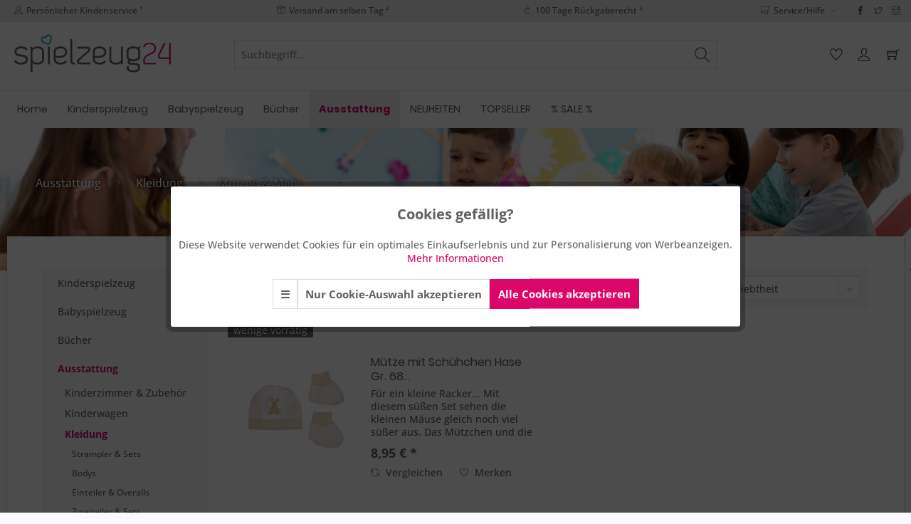

--- FILE ---
content_type: text/html; charset=UTF-8
request_url: https://www.spielzeug24.de/ausstattung/kleidung/muetzen-mehr/
body_size: 173541
content:
<!DOCTYPE html>
<html class="no-js" lang="de" itemscope="itemscope" itemtype="https://schema.org/WebPage">
<head>
<meta charset="utf-8"><script>window.dataLayer = window.dataLayer || [];</script><script>window.dataLayer.push({"ecommerce":{"currencyCode":"EUR","impressions":[{"name":"M\u00fctze mit Sch\u00fchchen Hase Gr. 68 (Beige-Wei\u00df)","id":"A-5543","price":"8.95","brand":"LILIPUT\u00ae","category":"M\u00fctzen &amp;amp; Mehr","list":"Category","position":"1"}]},"google_tag_params":{"ecomm_pagetype":"category","ecomm_prodid":["A-5543"],"ecomm_category":"M\u00fctzen &amp;amp; Mehr"}});</script><!-- WbmTagManager -->
<script>
(function(w,d,s,l,i){w[l]=w[l]||[];w[l].push({'gtm.start':new Date().getTime(),event:'gtm.js'});var f=d.getElementsByTagName(s)[0],j=d.createElement(s),dl=l!='dataLayer'?'&l='+l:'';j.async=true;j.src='https://www.googletagmanager.com/gtm.js?id='+i+dl+'';f.parentNode.insertBefore(j,f);})(window,document,'script','dataLayer','GTM-54TT9K7P');
</script>
<!-- End WbmTagManager -->
<meta name="author" content="" />
<meta name="robots" content="index,follow" />
<meta name="revisit-after" content="15 days" />
<meta name="keywords" content="" />
<meta name="description" content="We ❤️ Mützen & Mehr! Jetzt Mützen & Mehr einfach und schnell günstig online bestellen bei Spielzeug24." />
<meta property="og:type" content="product.group" />
<meta property="og:site_name" content="Spielzeug24" />
<meta property="og:title" content="Mützen &amp; Mehr" />
<meta property="og:description" content="" />
<meta name="twitter:card" content="product" />
<meta name="twitter:site" content="Spielzeug24" />
<meta name="twitter:title" content="Mützen &amp; Mehr" />
<meta name="twitter:description" content="" />
<meta property="og:image" content="https://www.spielzeug24.de/media/image/28/31/b9/K-00001.jpg" />
<meta name="twitter:image" content="https://www.spielzeug24.de/media/image/28/31/b9/K-00001.jpg" />
<meta itemprop="copyrightHolder" content="Spielzeug24" />
<meta itemprop="copyrightYear" content="2014" />
<meta itemprop="isFamilyFriendly" content="True" />
<meta itemprop="image" content="https://www.spielzeug24.de/media/image/c7/07/34/Logo.jpg" />
<meta name="viewport" content="width=device-width, initial-scale=1.0">
<meta name="mobile-web-app-capable" content="yes">
<meta name="apple-mobile-web-app-title" content="Spielzeug24">
<meta name="apple-mobile-web-app-capable" content="yes">
<meta name="apple-mobile-web-app-status-bar-style" content="default">
<link rel="apple-touch-icon-precomposed" href="https://www.spielzeug24.de/media/image/3c/36/43/Favicon180.png">
<link rel="shortcut icon" href="https://www.spielzeug24.de/media/unknown/cb/6e/b1/Favicon16.ico">
<meta name="msapplication-navbutton-color" content="#DC066B" />
<meta name="application-name" content="Spielzeug24" />
<meta name="msapplication-starturl" content="https://www.spielzeug24.de/" />
<meta name="msapplication-window" content="width=1024;height=768" />
<meta name="msapplication-TileImage" content="https://www.spielzeug24.de/media/image/a7/2f/11/Favicon150.png">
<meta name="msapplication-TileColor" content="#DC066B">
<meta name="theme-color" content="#DC066B" />
<link rel="canonical" href="https://www.spielzeug24.de/ausstattung/kleidung/muetzen-mehr/"/>
<title itemprop="name">✔️ Mützen & Mehr  online kaufen | Spielzeug24</title>
<link href="/web/cache/1768486882_e57803b5fd687d4e264558c41d899162.css" media="all" rel="stylesheet" type="text/css" />
<style>
@media screen and (min-width: 48em) {
.page-wrap.psmin-sticky{
padding-top: 3rem;
}
.page-wrap.psmin-sticky nav.navigation-main {
position: fixed;
top: 0;
width: 100%;
z-index: 99999;
border-top: none;
border-bottom: 1px solid #ddd;
}
}
.is--ctl-detail.js--overlay-relative .page-wrap.psmin-sticky{
display:none;
}
</style>
<script src="/themes/Frontend/Responsive/frontend/_public/vendors/js/modernizr/modernizr-custom.js"></script>
</head>
<body class="is--ctl-listing is--act-index" ><!-- WbmTagManager (noscript) -->
<noscript><iframe src="https://www.googletagmanager.com/ns.html?id=GTM-54TT9K7P"
            height="0" width="0" style="display:none;visibility:hidden"></iframe></noscript>
<!-- End WbmTagManager (noscript) -->
<div data-paypalUnifiedMetaDataContainer="true" data-paypalUnifiedRestoreOrderNumberUrl="https://www.spielzeug24.de/widgets/PaypalUnifiedOrderNumber/restoreOrderNumber" class="is--hidden">
</div>
<div class="page-wrap">
<noscript class="noscript-main">
<div class="alert is--warning">
<div class="alert--icon">
<i class="icon--element icon--warning"></i>
</div>
<div class="alert--content">
Um Spielzeug24 in vollem Umfang nutzen zu k&ouml;nnen, empfehlen wir Ihnen Javascript in Ihrem Browser zu aktiveren.
</div>
</div>
</noscript>
<header class="header-main">
<div class="top-bar">
<div class="container block-group">
<div class="psmin-top-usp-list">
<ul>
<li><i class="ti-user"></i>Persönlicher Kindenservice ¹</li>
<li><i class="ti-package"></i>Versand am selben Tag ²</li>
<li><i class="ti-back-right"></i>100 Tage Rückgaberecht ³</li>
</ul>
</div>
<nav class="top-bar--navigation block" role="menubar">

    



    

<div class="navigation--entry entry--compare is--hidden" role="menuitem" aria-haspopup="true" data-drop-down-menu="true">
    

</div>
<div class="navigation--entry entry--service has--drop-down" role="menuitem" aria-haspopup="true" data-drop-down-menu="true">
<i class="icon--service"></i> Service/Hilfe
<ul class="service--list is--rounded" role="menu">
<li class="service--entry" role="menuitem">
<a class="service--link" href="https://www.spielzeug24.de/hilfe-und-support" title="Hilfe und Support" >
Hilfe und Support
</a>
</li>
<li class="service--entry" role="menuitem">
<a class="service--link" href="https://www.spielzeug24.de/zahlung-und-versand" title="Zahlung und Versand" >
Zahlung und Versand
</a>
</li>
<li class="service--entry" role="menuitem">
<a class="service--link" href="https://www.spielzeug24.de/kontaktformular" title="Kontakt" target="_self">
Kontakt
</a>
</li>
<li class="service--entry" role="menuitem">
<a class="service--link" href="https://www.spielzeug24.de/ueber-uns" title="Über uns" >
Über uns
</a>
</li>
<li class="service--entry" role="menuitem">
<a class="service--link" href="https://www.spielzeug24.de/newsletter" title="Newsletter" >
Newsletter
</a>
</li>
<li class="service--entry" role="menuitem">
<a class="service--link" href="https://www.spielzeug24.de/widerrufsrecht" title="Widerrufsrecht" >
Widerrufsrecht
</a>
</li>
<li class="service--entry" role="menuitem">
<a class="service--link" href="https://www.spielzeug24.de/datenschutz" title="Datenschutz" >
Datenschutz
</a>
</li>
<li class="service--entry" role="menuitem">
<a class="service--link" href="https://www.spielzeug24.de/agb" title="AGB" >
AGB
</a>
</li>
<li class="service--entry" role="menuitem">
<a class="service--link" href="https://www.spielzeug24.de/rechtliche-hinweise" title="Rechtliche Hinweise" >
Rechtliche Hinweise
</a>
</li>
<li class="service--entry" role="menuitem">
<a class="service--link" href="https://www.spielzeug24.de/impressum" title="Impressum" >
Impressum
</a>
</li>
</ul>
</div>
<ul class="psmin-top-social-media">
<li><a href="https://facebook.com/spielzeug24" target="_blank" rel="nofollow noopener"><i class="ti-facebook"></i></a></li>
<li><a href="https://twitter.com/spielzeug24" target="_blank" rel="nofollow noopener"><i class="ti-twitter"></i></a></li>
<li><a href="https://instagram.com/spielzeug24.de" target="_blank" rel="nofollow noopener"><i class="ti-instagram"></i></a></li>
</ul>
</nav>
</div>
</div>
<div class="container header--navigation">
<div class="logo-main block-group" role="banner">
<div class="logo--shop block">
<a class="logo--link" href="https://www.spielzeug24.de/" title="Spielzeug24 - zur Startseite wechseln">
<picture>
<source srcset="https://www.spielzeug24.de/media/image/c7/07/34/Logo.jpg" media="(min-width: 78.75em)">
<source srcset="https://www.spielzeug24.de/media/image/c7/07/34/Logo.jpg" media="(min-width: 64em)">
<source srcset="https://www.spielzeug24.de/media/image/c7/07/34/Logo.jpg" media="(min-width: 48em)">
<img srcset="https://www.spielzeug24.de/media/image/c7/07/34/Logo.jpg" alt="Spielzeug24 - zur Startseite wechseln" />
</picture>
</a>
</div>
</div>
<nav class="shop--navigation block-group">
<ul class="navigation--list block-group" role="menubar">
<li class="navigation--entry entry--menu-left" role="menuitem">
<a class="entry--link entry--trigger btn is--icon-left" href="#offcanvas--left" data-offcanvas="true" data-offCanvasSelector=".sidebar-main" aria-label="Menü">
<i class="icon--menu"></i> Menü
</a>
</li>
<li class="navigation--entry entry--search" role="menuitem" data-search="true" aria-haspopup="true" data-minLength="3">
<a class="btn entry--link entry--trigger" href="#show-hide--search" title="Suche anzeigen / schließen" aria-label="Suche anzeigen / schließen">
<i class="icon--search"></i>
<span class="search--display">Suchen</span>
</a>
<form action="/search" method="get" class="main-search--form">
<input type="search" name="sSearch" aria-label="Suchbegriff..." class="main-search--field" autocomplete="off" autocapitalize="off" placeholder="Suchbegriff..." maxlength="30" />
<button type="submit" class="main-search--button" aria-label="Suchen">
<i class="icon--search"></i>
<span class="main-search--text">Suchen</span>
</button>
<div class="form--ajax-loader">&nbsp;</div>
</form>
<div class="main-search--results"></div>
</li>

    <li class="navigation--entry entry--notepad" role="menuitem">
        
        <a href="https://www.spielzeug24.de/note" title="Merkzettel" aria-label="Merkzettel" class="btn">
            <i class="icon--heart"></i>
                    </a>
    </li>




    <li class="navigation--entry entry--account with-slt"
        role="menuitem"
        data-offcanvas="true"
        data-offCanvasSelector=".account--dropdown-navigation">
        
            <a href="https://www.spielzeug24.de/account"
               title="Mein Konto"
               aria-label="Mein Konto"
               class="btn is--icon-left entry--link account--link">
                <i class="icon--account"></i>
                                    <span class="account--display">
                        Mein Konto
                    </span>
                            </a>
        

                    
                <div class="account--dropdown-navigation">

                    
                        <div class="navigation--smartphone">
                            <div class="entry--close-off-canvas">
                                <a href="#close-account-menu"
                                   class="account--close-off-canvas"
                                   title="Menü schließen"
                                   aria-label="Menü schließen">
                                    Menü schließen <i class="icon--arrow-right"></i>
                                </a>
                            </div>
                        </div>
                    

                    
                            <div class="account--menu is--rounded is--personalized">
        
                            
                
                                            <span class="navigation--headline">
                            Mein Konto
                        </span>
                                    

                
                <div class="account--menu-container">

                    
                        
                        <ul class="sidebar--navigation navigation--list is--level0 show--active-items">
                            
                                
                                
                                    
    
                                                                                    <li class="navigation--entry">
                                                <span class="navigation--signin">
                                                    <a href="https://www.spielzeug24.de/account#hide-registration"
                                                       class="blocked--link btn is--primary navigation--signin-btn"
                                                       data-collapseTarget="#registration"
                                                       data-action="close">
                                                        Anmelden
                                                    </a>
                                                    <span class="navigation--register">
                                                        oder
                                                        <a href="https://www.spielzeug24.de/account#show-registration"
                                                           class="blocked--link"
                                                           data-collapseTarget="#registration"
                                                           data-action="open">
                                                            registrieren
                                                        </a>
                                                    </span>
                                                </span>
                                            </li>
                                                                            
    
                    <li></li>
            


                                    
                                        <li class="navigation--entry">
                                            <a href="https://www.spielzeug24.de/account" title="Übersicht" class="navigation--link">
                                                Übersicht
                                            </a>
                                        </li>
                                    
                                

                                
                                
                                    <li class="navigation--entry">
                                        <a href="https://www.spielzeug24.de/account/profile" title="Persönliche Daten" class="navigation--link" rel="nofollow">
                                            Persönliche Daten
                                        </a>
                                    </li>
                                

                                
                                
                                                                            
                                            <li class="navigation--entry">
                                                <a href="https://www.spielzeug24.de/address/index/sidebar/" title="Adressen" class="navigation--link" rel="nofollow">
                                                    Adressen
                                                </a>
                                            </li>
                                        
                                                                    

                                
                                
                                    <li class="navigation--entry">
                                        <a href="https://www.spielzeug24.de/account/payment" title="Zahlungsarten" class="navigation--link" rel="nofollow">
                                            Zahlungsarten
                                        </a>
                                    </li>
                                

                                
                                
                                    <li class="navigation--entry">
                                        <a href="https://www.spielzeug24.de/account/orders" title="Bestellungen" class="navigation--link" rel="nofollow">
                                            Bestellungen
                                        </a>
                                    </li>
                                

                                
                                
                                                                            <li class="navigation--entry">
                                            <a href="https://www.spielzeug24.de/account/downloads" title="Sofortdownloads" class="navigation--link" rel="nofollow">
                                                Sofortdownloads
                                            </a>
                                        </li>
                                                                    

                                
                                
                                    <li class="navigation--entry">
                                        <a href="https://www.spielzeug24.de/note" title="Merkzettel" class="navigation--link" rel="nofollow">
                                            Merkzettel
                                        </a>
                                    </li>
                                

                                
                                
                                                                    

                                
                                
                                                                    
                            
                        </ul>
                    
                </div>
                    
    </div>
                    
                </div>
            
            </li>




    <li class="navigation--entry entry--cart" role="menuitem">
        
        <a class="btn is--icon-left cart--link" href="https://www.spielzeug24.de/checkout/cart" title="Warenkorb" aria-label="Warenkorb">
            <span class="cart--display">
                                    Warenkorb
                            </span>

            <span class="badge is--primary is--minimal cart--quantity is--hidden">0</span>

            <i class="icon--basket"></i>

            <span class="cart--amount">
                0,00&nbsp;&euro; *
            </span>
        </a>
        <div class="ajax-loader">&nbsp;</div>
    </li>




</ul>
</nav>
<div class="container--ajax-cart" data-collapse-cart="true" data-displayMode="offcanvas"></div>
</div>
</header>
<nav class="navigation-main">
<div class="container" data-menu-scroller="true" data-listSelector=".navigation--list.container" data-viewPortSelector=".navigation--list-wrapper">
<div class="navigation--list-wrapper">
<ul class="navigation--list container" role="menubar" itemscope="itemscope" itemtype="https://schema.org/SiteNavigationElement">
<li class="navigation--entry is--home" role="menuitem"><a class="navigation--link is--first" href="https://www.spielzeug24.de/" title="Home" aria-label="Home" itemprop="url"><span itemprop="name">Home</span></a></li><li class="navigation--entry" role="menuitem"><a class="navigation--link" href="https://www.spielzeug24.de/kinderspielzeug/" title="Kinderspielzeug" aria-label="Kinderspielzeug" itemprop="url"><span itemprop="name">Kinderspielzeug</span></a></li><li class="navigation--entry" role="menuitem"><a class="navigation--link" href="https://www.spielzeug24.de/babyspielzeug/" title="Babyspielzeug" aria-label="Babyspielzeug" itemprop="url"><span itemprop="name">Babyspielzeug</span></a></li><li class="navigation--entry" role="menuitem"><a class="navigation--link" href="https://www.spielzeug24.de/buecher/" title="Bücher" aria-label="Bücher" itemprop="url"><span itemprop="name">Bücher</span></a></li><li class="navigation--entry is--active" role="menuitem"><a class="navigation--link is--active" href="https://www.spielzeug24.de/ausstattung/" title="Ausstattung" aria-label="Ausstattung" itemprop="url"><span itemprop="name">Ausstattung</span></a></li><li class="navigation--entry" role="menuitem"><a class="navigation--link" href="https://www.spielzeug24.de/neuheiten/" title="NEUHEITEN" aria-label="NEUHEITEN" itemprop="url"><span itemprop="name">NEUHEITEN</span></a></li><li class="navigation--entry" role="menuitem"><a class="navigation--link" href="https://www.spielzeug24.de/topseller/" title="TOPSELLER" aria-label="TOPSELLER" itemprop="url"><span itemprop="name">TOPSELLER</span></a></li><li class="navigation--entry" role="menuitem"><a class="navigation--link" href="https://www.spielzeug24.de/sale/" title="% SALE %" aria-label="% SALE %" itemprop="url"><span itemprop="name">% SALE %</span></a></li>            </ul>
</div>
<div class="advanced-menu" data-advanced-menu="true" data-hoverDelay="250">
<div class="menu--container">
<div class="button-container">
<a href="https://www.spielzeug24.de/kinderspielzeug/" class="button--category" aria-label="Zur Kategorie Kinderspielzeug" title="Zur Kategorie Kinderspielzeug">
<i class="icon--arrow-right"></i>
Zur Kategorie Kinderspielzeug
</a>
<span class="button--close">
<i class="icon--cross"></i>
</span>
</div>
<div class="content--wrapper has--content">
<ul class="menu--list menu--level-0 columns--4" style="width: 100%;">
<li class="menu--list-item item--level-0" style="width: 100%">
<a href="https://www.spielzeug24.de/kinderspielzeug/puppen-zubehoer/" class="menu--list-item-link" aria-label="Puppen &amp; Zubehör" title="Puppen &amp; Zubehör">Puppen & Zubehör</a>
<ul class="menu--list menu--level-1 columns--4">
<li class="menu--list-item item--level-1">
<a href="https://www.spielzeug24.de/kinderspielzeug/puppen-zubehoer/puppen-kleidung/" class="menu--list-item-link" aria-label="Puppen &amp; Kleidung" title="Puppen &amp; Kleidung">Puppen & Kleidung</a>
</li>
<li class="menu--list-item item--level-1">
<a href="https://www.spielzeug24.de/kinderspielzeug/puppen-zubehoer/puppenmoebel/" class="menu--list-item-link" aria-label="Puppenmöbel" title="Puppenmöbel">Puppenmöbel</a>
</li>
<li class="menu--list-item item--level-1">
<a href="https://www.spielzeug24.de/kinderspielzeug/puppen-zubehoer/puppenwagen/" class="menu--list-item-link" aria-label="Puppenwagen" title="Puppenwagen">Puppenwagen</a>
</li>
<li class="menu--list-item item--level-1">
<a href="https://www.spielzeug24.de/kinderspielzeug/puppen-zubehoer/puppenzubehoer/" class="menu--list-item-link" aria-label="Puppenzubehör" title="Puppenzubehör">Puppenzubehör</a>
</li>
<li class="menu--list-item item--level-1">
<a href="https://www.spielzeug24.de/kinderspielzeug/puppen-zubehoer/puppenhaeuser-zubehoer/" class="menu--list-item-link" aria-label="Puppenhäuser &amp; Zubehör" title="Puppenhäuser &amp; Zubehör">Puppenhäuser & Zubehör</a>
</li>
<li class="menu--list-item item--level-1">
<a href="https://www.spielzeug24.de/kinderspielzeug/puppen-zubehoer/handpuppen/" class="menu--list-item-link" aria-label="Handpuppen" title="Handpuppen">Handpuppen</a>
</li>
</ul>
</li>
<li class="menu--list-item item--level-0" style="width: 100%">
<a href="https://www.spielzeug24.de/kinderspielzeug/kuechen-werkbaenke-co/" class="menu--list-item-link" aria-label="Küchen, Werkbänke &amp; Co" title="Küchen, Werkbänke &amp; Co">Küchen, Werkbänke & Co</a>
<ul class="menu--list menu--level-1 columns--4">
<li class="menu--list-item item--level-1">
<a href="https://www.spielzeug24.de/kinderspielzeug/kuechen-werkbaenke-co/kinderkuechen-zubehoer/" class="menu--list-item-link" aria-label="Kinderküchen &amp; Zubehör" title="Kinderküchen &amp; Zubehör">Kinderküchen & Zubehör</a>
</li>
<li class="menu--list-item item--level-1">
<a href="https://www.spielzeug24.de/kinderspielzeug/kuechen-werkbaenke-co/kaufmannslaeden-zubehoer/" class="menu--list-item-link" aria-label="Kaufmannsläden &amp; Zubehör" title="Kaufmannsläden &amp; Zubehör">Kaufmannsläden & Zubehör</a>
</li>
<li class="menu--list-item item--level-1">
<a href="https://www.spielzeug24.de/kinderspielzeug/kuechen-werkbaenke-co/spiellebensmittel/" class="menu--list-item-link" aria-label="Spiellebensmittel" title="Spiellebensmittel">Spiellebensmittel</a>
</li>
<li class="menu--list-item item--level-1">
<a href="https://www.spielzeug24.de/kinderspielzeug/kuechen-werkbaenke-co/werkbaenke-zubehoer/" class="menu--list-item-link" aria-label="Werkbänke &amp; Zubehör" title="Werkbänke &amp; Zubehör">Werkbänke & Zubehör</a>
</li>
<li class="menu--list-item item--level-1">
<a href="https://www.spielzeug24.de/kinderspielzeug/kuechen-werkbaenke-co/haushalt/" class="menu--list-item-link" aria-label="Haushalt" title="Haushalt">Haushalt</a>
</li>
</ul>
</li>
<li class="menu--list-item item--level-0" style="width: 100%">
<a href="https://www.spielzeug24.de/kinderspielzeug/pferde-einhoerner/" class="menu--list-item-link" aria-label="Pferde &amp; Einhörner" title="Pferde &amp; Einhörner">Pferde & Einhörner</a>
<ul class="menu--list menu--level-1 columns--4">
<li class="menu--list-item item--level-1">
<a href="https://www.spielzeug24.de/kinderspielzeug/pferde-einhoerner/stehpferde/" class="menu--list-item-link" aria-label="Stehpferde" title="Stehpferde">Stehpferde</a>
</li>
<li class="menu--list-item item--level-1">
<a href="https://www.spielzeug24.de/kinderspielzeug/pferde-einhoerner/hobby-horse/" class="menu--list-item-link" aria-label="Hobby Horse" title="Hobby Horse">Hobby Horse</a>
</li>
<li class="menu--list-item item--level-1">
<a href="https://www.spielzeug24.de/kinderspielzeug/pferde-einhoerner/miss-melody/" class="menu--list-item-link" aria-label="Miss Melody" title="Miss Melody">Miss Melody</a>
</li>
<li class="menu--list-item item--level-1">
<a href="https://www.spielzeug24.de/kinderspielzeug/pferde-einhoerner/ylvi-einhorn/" class="menu--list-item-link" aria-label="Ylvi Einhorn" title="Ylvi Einhorn">Ylvi Einhorn</a>
</li>
</ul>
</li>
<li class="menu--list-item item--level-0" style="width: 100%">
<a href="https://www.spielzeug24.de/kinderspielzeug/kinderfahrzeuge/" class="menu--list-item-link" aria-label="Kinderfahrzeuge" title="Kinderfahrzeuge">Kinderfahrzeuge</a>
<ul class="menu--list menu--level-1 columns--4">
<li class="menu--list-item item--level-1">
<a href="https://www.spielzeug24.de/kinderspielzeug/kinderfahrzeuge/dreiraeder/" class="menu--list-item-link" aria-label="Dreiräder" title="Dreiräder">Dreiräder</a>
</li>
<li class="menu--list-item item--level-1">
<a href="https://www.spielzeug24.de/kinderspielzeug/kinderfahrzeuge/rutscher/" class="menu--list-item-link" aria-label="Rutscher" title="Rutscher">Rutscher</a>
</li>
<li class="menu--list-item item--level-1">
<a href="https://www.spielzeug24.de/kinderspielzeug/kinderfahrzeuge/bobby-car-zubehoer/" class="menu--list-item-link" aria-label="Bobby Car &amp; Zubehör" title="Bobby Car &amp; Zubehör">Bobby Car & Zubehör</a>
</li>
<li class="menu--list-item item--level-1">
<a href="https://www.spielzeug24.de/kinderspielzeug/kinderfahrzeuge/laufraeder/" class="menu--list-item-link" aria-label="Laufräder" title="Laufräder">Laufräder</a>
</li>
<li class="menu--list-item item--level-1">
<a href="https://www.spielzeug24.de/kinderspielzeug/kinderfahrzeuge/roller/" class="menu--list-item-link" aria-label="Roller" title="Roller">Roller</a>
</li>
<li class="menu--list-item item--level-1">
<a href="https://www.spielzeug24.de/kinderspielzeug/kinderfahrzeuge/traktoren-zubehoer/" class="menu--list-item-link" aria-label="Traktoren &amp; Zubehör" title="Traktoren &amp; Zubehör">Traktoren & Zubehör</a>
</li>
<li class="menu--list-item item--level-1">
<a href="https://www.spielzeug24.de/kinderspielzeug/kinderfahrzeuge/elektrofahrzeuge/" class="menu--list-item-link" aria-label="Elektrofahrzeuge" title="Elektrofahrzeuge">Elektrofahrzeuge</a>
</li>
<li class="menu--list-item item--level-1">
<a href="https://www.spielzeug24.de/kinderspielzeug/kinderfahrzeuge/sonstiges/" class="menu--list-item-link" aria-label="Sonstiges" title="Sonstiges">Sonstiges</a>
</li>
</ul>
</li>
<li class="menu--list-item item--level-0" style="width: 100%">
<a href="https://www.spielzeug24.de/kinderspielzeug/spielzeug-fuer-draussen/" class="menu--list-item-link" aria-label="Spielzeug für Draußen" title="Spielzeug für Draußen">Spielzeug für Draußen</a>
<ul class="menu--list menu--level-1 columns--4">
<li class="menu--list-item item--level-1">
<a href="https://www.spielzeug24.de/kinderspielzeug/spielzeug-fuer-draussen/sandkaesten-zubehoer/" class="menu--list-item-link" aria-label="Sandkästen &amp; Zubehör" title="Sandkästen &amp; Zubehör">Sandkästen & Zubehör</a>
</li>
<li class="menu--list-item item--level-1">
<a href="https://www.spielzeug24.de/kinderspielzeug/spielzeug-fuer-draussen/matschkuechen/" class="menu--list-item-link" aria-label="Matschküchen" title="Matschküchen">Matschküchen</a>
</li>
<li class="menu--list-item item--level-1">
<a href="https://www.spielzeug24.de/kinderspielzeug/spielzeug-fuer-draussen/spielhaeuser-rutschen/" class="menu--list-item-link" aria-label="Spielhäuser &amp; Rutschen" title="Spielhäuser &amp; Rutschen">Spielhäuser & Rutschen</a>
</li>
<li class="menu--list-item item--level-1">
<a href="https://www.spielzeug24.de/kinderspielzeug/spielzeug-fuer-draussen/moebel/" class="menu--list-item-link" aria-label="Möbel" title="Möbel">Möbel</a>
</li>
<li class="menu--list-item item--level-1">
<a href="https://www.spielzeug24.de/kinderspielzeug/spielzeug-fuer-draussen/rasenmaeher-grills/" class="menu--list-item-link" aria-label="Rasenmäher &amp; Grills" title="Rasenmäher &amp; Grills">Rasenmäher & Grills</a>
</li>
<li class="menu--list-item item--level-1">
<a href="https://www.spielzeug24.de/kinderspielzeug/spielzeug-fuer-draussen/sport-spiele/" class="menu--list-item-link" aria-label="Sport &amp; Spiele" title="Sport &amp; Spiele">Sport & Spiele</a>
</li>
<li class="menu--list-item item--level-1">
<a href="https://www.spielzeug24.de/kinderspielzeug/spielzeug-fuer-draussen/wasserspielzeug/" class="menu--list-item-link" aria-label="Wasserspielzeug" title="Wasserspielzeug">Wasserspielzeug</a>
</li>
<li class="menu--list-item item--level-1">
<a href="https://www.spielzeug24.de/kinderspielzeug/spielzeug-fuer-draussen/sonstiges/" class="menu--list-item-link" aria-label="Sonstiges" title="Sonstiges">Sonstiges</a>
</li>
</ul>
</li>
<li class="menu--list-item item--level-0" style="width: 100%">
<a href="https://www.spielzeug24.de/kinderspielzeug/lieblingsstars/" class="menu--list-item-link" aria-label="Lieblingsstars" title="Lieblingsstars">Lieblingsstars</a>
<ul class="menu--list menu--level-1 columns--4">
<li class="menu--list-item item--level-1">
<a href="https://www.spielzeug24.de/kinderspielzeug/lieblingsstars/dino-world/" class="menu--list-item-link" aria-label="Dino World" title="Dino World">Dino World</a>
</li>
<li class="menu--list-item item--level-1">
<a href="https://www.spielzeug24.de/kinderspielzeug/lieblingsstars/topmodel/" class="menu--list-item-link" aria-label="TOPModel" title="TOPModel">TOPModel</a>
</li>
<li class="menu--list-item item--level-1">
<a href="https://www.spielzeug24.de/kinderspielzeug/lieblingsstars/feuerwehrmann-sam/" class="menu--list-item-link" aria-label="Feuerwehrmann Sam" title="Feuerwehrmann Sam">Feuerwehrmann Sam</a>
</li>
<li class="menu--list-item item--level-1">
<a href="https://www.spielzeug24.de/kinderspielzeug/lieblingsstars/peppa-wutz/" class="menu--list-item-link" aria-label="Peppa Wutz" title="Peppa Wutz">Peppa Wutz</a>
</li>
<li class="menu--list-item item--level-1">
<a href="https://www.spielzeug24.de/kinderspielzeug/lieblingsstars/l.o.l.-poopsie/" class="menu--list-item-link" aria-label="L.O.L. &amp; Poopsie" title="L.O.L. &amp; Poopsie">L.O.L. & Poopsie</a>
</li>
<li class="menu--list-item item--level-1">
<a href="https://www.spielzeug24.de/kinderspielzeug/lieblingsstars/disney-frozen-eiskoenigin/" class="menu--list-item-link" aria-label="Disney Frozen Eiskönigin" title="Disney Frozen Eiskönigin">Disney Frozen Eiskönigin</a>
</li>
<li class="menu--list-item item--level-1">
<a href="https://www.spielzeug24.de/kinderspielzeug/lieblingsstars/super-mario/" class="menu--list-item-link" aria-label="Super Mario" title="Super Mario">Super Mario</a>
</li>
<li class="menu--list-item item--level-1">
<a href="https://www.spielzeug24.de/kinderspielzeug/lieblingsstars/pj-masks/" class="menu--list-item-link" aria-label="PJ Masks" title="PJ Masks">PJ Masks</a>
</li>
<li class="menu--list-item item--level-1">
<a href="https://www.spielzeug24.de/kinderspielzeug/lieblingsstars/sylvanian-families/" class="menu--list-item-link" aria-label="Sylvanian Families" title="Sylvanian Families">Sylvanian Families</a>
</li>
<li class="menu--list-item item--level-1">
<a href="https://www.spielzeug24.de/kinderspielzeug/lieblingsstars/bob-der-baumeister/" class="menu--list-item-link" aria-label="Bob der Baumeister" title="Bob der Baumeister">Bob der Baumeister</a>
</li>
<li class="menu--list-item item--level-1">
<a href="https://www.spielzeug24.de/kinderspielzeug/lieblingsstars/mia-and-me/" class="menu--list-item-link" aria-label="Mia and Me" title="Mia and Me">Mia and Me</a>
</li>
<li class="menu--list-item item--level-1">
<a href="https://www.spielzeug24.de/kinderspielzeug/lieblingsstars/kikaninchen/" class="menu--list-item-link" aria-label="Kikaninchen" title="Kikaninchen">Kikaninchen</a>
</li>
<li class="menu--list-item item--level-1">
<a href="https://www.spielzeug24.de/kinderspielzeug/lieblingsstars/sonstiges/" class="menu--list-item-link" aria-label="Sonstiges" title="Sonstiges">Sonstiges</a>
</li>
</ul>
</li>
<li class="menu--list-item item--level-0" style="width: 100%">
<a href="https://www.spielzeug24.de/kinderspielzeug/autos-zubehoer/" class="menu--list-item-link" aria-label="Autos &amp; Zubehör" title="Autos &amp; Zubehör">Autos & Zubehör</a>
<ul class="menu--list menu--level-1 columns--4">
<li class="menu--list-item item--level-1">
<a href="https://www.spielzeug24.de/kinderspielzeug/autos-zubehoer/autos-fahrzeuge/" class="menu--list-item-link" aria-label="Autos &amp; Fahrzeuge" title="Autos &amp; Fahrzeuge">Autos & Fahrzeuge</a>
</li>
<li class="menu--list-item item--level-1">
<a href="https://www.spielzeug24.de/kinderspielzeug/autos-zubehoer/parkgaragen/" class="menu--list-item-link" aria-label="Parkgaragen" title="Parkgaragen">Parkgaragen</a>
</li>
<li class="menu--list-item item--level-1">
<a href="https://www.spielzeug24.de/kinderspielzeug/autos-zubehoer/ferngesteuerte-fahrzeuge/" class="menu--list-item-link" aria-label="Ferngesteuerte Fahrzeuge" title="Ferngesteuerte Fahrzeuge">Ferngesteuerte Fahrzeuge</a>
</li>
<li class="menu--list-item item--level-1">
<a href="https://www.spielzeug24.de/kinderspielzeug/autos-zubehoer/sonstiges/" class="menu--list-item-link" aria-label="Sonstiges" title="Sonstiges">Sonstiges</a>
</li>
</ul>
</li>
<li class="menu--list-item item--level-0" style="width: 100%">
<a href="https://www.spielzeug24.de/kinderspielzeug/bauen-konstruieren/" class="menu--list-item-link" aria-label="Bauen &amp; Konstruieren" title="Bauen &amp; Konstruieren">Bauen & Konstruieren</a>
<ul class="menu--list menu--level-1 columns--4">
<li class="menu--list-item item--level-1">
<a href="https://www.spielzeug24.de/kinderspielzeug/bauen-konstruieren/lego/" class="menu--list-item-link" aria-label="Lego" title="Lego">Lego</a>
</li>
<li class="menu--list-item item--level-1">
<a href="https://www.spielzeug24.de/kinderspielzeug/bauen-konstruieren/abrick/" class="menu--list-item-link" aria-label="Abrick" title="Abrick">Abrick</a>
</li>
<li class="menu--list-item item--level-1">
<a href="https://www.spielzeug24.de/kinderspielzeug/bauen-konstruieren/fischertechnik/" class="menu--list-item-link" aria-label="Fischertechnik" title="Fischertechnik">Fischertechnik</a>
</li>
<li class="menu--list-item item--level-1">
<a href="https://www.spielzeug24.de/kinderspielzeug/bauen-konstruieren/gravitrax/" class="menu--list-item-link" aria-label="GraviTrax" title="GraviTrax">GraviTrax</a>
</li>
<li class="menu--list-item item--level-1">
<a href="https://www.spielzeug24.de/kinderspielzeug/bauen-konstruieren/sonstiges/" class="menu--list-item-link" aria-label="Sonstiges" title="Sonstiges">Sonstiges</a>
</li>
</ul>
</li>
<li class="menu--list-item item--level-0" style="width: 100%">
<a href="https://www.spielzeug24.de/kinderspielzeug/spiele-basteln/" class="menu--list-item-link" aria-label="Spiele &amp; Basteln" title="Spiele &amp; Basteln">Spiele & Basteln</a>
<ul class="menu--list menu--level-1 columns--4">
<li class="menu--list-item item--level-1">
<a href="https://www.spielzeug24.de/kinderspielzeug/spiele-basteln/spiele/" class="menu--list-item-link" aria-label="Spiele" title="Spiele">Spiele</a>
</li>
<li class="menu--list-item item--level-1">
<a href="https://www.spielzeug24.de/kinderspielzeug/spiele-basteln/puzzle/" class="menu--list-item-link" aria-label="Puzzle" title="Puzzle">Puzzle</a>
</li>
<li class="menu--list-item item--level-1">
<a href="https://www.spielzeug24.de/kinderspielzeug/spiele-basteln/malen/" class="menu--list-item-link" aria-label="Malen" title="Malen">Malen</a>
</li>
<li class="menu--list-item item--level-1">
<a href="https://www.spielzeug24.de/kinderspielzeug/spiele-basteln/basteln/" class="menu--list-item-link" aria-label="Basteln" title="Basteln">Basteln</a>
</li>
</ul>
</li>
<li class="menu--list-item item--level-0" style="width: 100%">
<a href="https://www.spielzeug24.de/kinderspielzeug/musik-verkleiden/" class="menu--list-item-link" aria-label="Musik &amp; Verkleiden" title="Musik &amp; Verkleiden">Musik & Verkleiden</a>
<ul class="menu--list menu--level-1 columns--4">
<li class="menu--list-item item--level-1">
<a href="https://www.spielzeug24.de/kinderspielzeug/musik-verkleiden/musikinstrumente/" class="menu--list-item-link" aria-label="Musikinstrumente" title="Musikinstrumente">Musikinstrumente</a>
</li>
<li class="menu--list-item item--level-1">
<a href="https://www.spielzeug24.de/kinderspielzeug/musik-verkleiden/verkleiden/" class="menu--list-item-link" aria-label="Verkleiden" title="Verkleiden">Verkleiden</a>
</li>
</ul>
</li>
<li class="menu--list-item item--level-0" style="width: 100%">
<a href="https://www.spielzeug24.de/kinderspielzeug/holzspielzeug/" class="menu--list-item-link" aria-label="Holzspielzeug" title="Holzspielzeug">Holzspielzeug</a>
<ul class="menu--list menu--level-1 columns--4">
<li class="menu--list-item item--level-1">
<a href="https://www.spielzeug24.de/kinderspielzeug/holzspielzeug/eisenbahn/" class="menu--list-item-link" aria-label="Eisenbahn" title="Eisenbahn">Eisenbahn</a>
</li>
<li class="menu--list-item item--level-1">
<a href="https://www.spielzeug24.de/kinderspielzeug/holzspielzeug/baukloetze/" class="menu--list-item-link" aria-label="Bauklötze" title="Bauklötze">Bauklötze</a>
</li>
<li class="menu--list-item item--level-1">
<a href="https://www.spielzeug24.de/kinderspielzeug/holzspielzeug/mobiles-schwingtiere/" class="menu--list-item-link" aria-label="Mobiles &amp; Schwingtiere" title="Mobiles &amp; Schwingtiere">Mobiles & Schwingtiere</a>
</li>
<li class="menu--list-item item--level-1">
<a href="https://www.spielzeug24.de/kinderspielzeug/holzspielzeug/sonstiges/" class="menu--list-item-link" aria-label="Sonstiges" title="Sonstiges">Sonstiges</a>
</li>
</ul>
</li>
<li class="menu--list-item item--level-0" style="width: 100%">
<a href="https://www.spielzeug24.de/kinderspielzeug/alles-fuer-s-kinderzimmer/" class="menu--list-item-link" aria-label="Alles für&#039;s Kinderzimmer" title="Alles für&#039;s Kinderzimmer">Alles für's Kinderzimmer</a>
<ul class="menu--list menu--level-1 columns--4">
<li class="menu--list-item item--level-1">
<a href="https://www.spielzeug24.de/kinderspielzeug/alles-fuer-s-kinderzimmer/moebel/" class="menu--list-item-link" aria-label="Möbel" title="Möbel">Möbel</a>
</li>
<li class="menu--list-item item--level-1">
<a href="https://www.spielzeug24.de/kinderspielzeug/alles-fuer-s-kinderzimmer/schminktische-zubehoer/" class="menu--list-item-link" aria-label="Schminktische &amp; Zubehör" title="Schminktische &amp; Zubehör">Schminktische & Zubehör</a>
</li>
<li class="menu--list-item item--level-1">
<a href="https://www.spielzeug24.de/kinderspielzeug/alles-fuer-s-kinderzimmer/ordnungshelfer/" class="menu--list-item-link" aria-label="Ordnungshelfer" title="Ordnungshelfer">Ordnungshelfer</a>
</li>
<li class="menu--list-item item--level-1">
<a href="https://www.spielzeug24.de/kinderspielzeug/alles-fuer-s-kinderzimmer/spielzelte-zubehoer/" class="menu--list-item-link" aria-label="Spielzelte &amp; Zubehör" title="Spielzelte &amp; Zubehör">Spielzelte & Zubehör</a>
</li>
<li class="menu--list-item item--level-1">
<a href="https://www.spielzeug24.de/kinderspielzeug/alles-fuer-s-kinderzimmer/bettwaesche/" class="menu--list-item-link" aria-label="Bettwäsche" title="Bettwäsche">Bettwäsche</a>
</li>
<li class="menu--list-item item--level-1">
<a href="https://www.spielzeug24.de/kinderspielzeug/alles-fuer-s-kinderzimmer/kindergeburtstag/" class="menu--list-item-link" aria-label="Kindergeburtstag" title="Kindergeburtstag">Kindergeburtstag</a>
</li>
<li class="menu--list-item item--level-1">
<a href="https://www.spielzeug24.de/kinderspielzeug/alles-fuer-s-kinderzimmer/kuscheltiere/" class="menu--list-item-link" aria-label="Kuscheltiere" title="Kuscheltiere">Kuscheltiere</a>
</li>
<li class="menu--list-item item--level-1">
<a href="https://www.spielzeug24.de/kinderspielzeug/alles-fuer-s-kinderzimmer/schaukeltiere/" class="menu--list-item-link" aria-label="Schaukeltiere" title="Schaukeltiere">Schaukeltiere</a>
</li>
<li class="menu--list-item item--level-1">
<a href="https://www.spielzeug24.de/kinderspielzeug/alles-fuer-s-kinderzimmer/trolleys-koffer/" class="menu--list-item-link" aria-label="Trolleys &amp; Koffer" title="Trolleys &amp; Koffer">Trolleys & Koffer</a>
</li>
<li class="menu--list-item item--level-1">
<a href="https://www.spielzeug24.de/kinderspielzeug/alles-fuer-s-kinderzimmer/sonstiges/" class="menu--list-item-link" aria-label="Sonstiges" title="Sonstiges">Sonstiges</a>
</li>
</ul>
</li>
</ul>
</div>
</div>
<div class="menu--container">
<div class="button-container">
<a href="https://www.spielzeug24.de/babyspielzeug/" class="button--category" aria-label="Zur Kategorie Babyspielzeug" title="Zur Kategorie Babyspielzeug">
<i class="icon--arrow-right"></i>
Zur Kategorie Babyspielzeug
</a>
<span class="button--close">
<i class="icon--cross"></i>
</span>
</div>
<div class="content--wrapper has--content">
<ul class="menu--list menu--level-0 columns--4" style="width: 100%;">
<li class="menu--list-item item--level-0" style="width: 100%">
<a href="https://www.spielzeug24.de/babyspielzeug/motorik-lernspielzeuge/" class="menu--list-item-link" aria-label="Motorik &amp; Lernspielzeuge" title="Motorik &amp; Lernspielzeuge">Motorik & Lernspielzeuge</a>
<ul class="menu--list menu--level-1 columns--4">
<li class="menu--list-item item--level-1">
<a href="https://www.spielzeug24.de/babyspielzeug/motorik-lernspielzeuge/spiel-krabbeldecken/" class="menu--list-item-link" aria-label="Spiel- &amp; Krabbeldecken" title="Spiel- &amp; Krabbeldecken">Spiel- & Krabbeldecken</a>
</li>
<li class="menu--list-item item--level-1">
<a href="https://www.spielzeug24.de/babyspielzeug/motorik-lernspielzeuge/badespielzeug/" class="menu--list-item-link" aria-label="Badespielzeug" title="Badespielzeug">Badespielzeug</a>
</li>
<li class="menu--list-item item--level-1">
<a href="https://www.spielzeug24.de/babyspielzeug/motorik-lernspielzeuge/steck-stapelspiele/" class="menu--list-item-link" aria-label="Steck- &amp; Stapelspiele" title="Steck- &amp; Stapelspiele">Steck- & Stapelspiele</a>
</li>
<li class="menu--list-item item--level-1">
<a href="https://www.spielzeug24.de/babyspielzeug/motorik-lernspielzeuge/zieh-schiebetiere/" class="menu--list-item-link" aria-label="Zieh- &amp; Schiebetiere" title="Zieh- &amp; Schiebetiere">Zieh- & Schiebetiere</a>
</li>
<li class="menu--list-item item--level-1">
<a href="https://www.spielzeug24.de/babyspielzeug/motorik-lernspielzeuge/lauflernwagen/" class="menu--list-item-link" aria-label="Lauflernwagen" title="Lauflernwagen">Lauflernwagen</a>
</li>
<li class="menu--list-item item--level-1">
<a href="https://www.spielzeug24.de/babyspielzeug/motorik-lernspielzeuge/musikinstrumente/" class="menu--list-item-link" aria-label="Musikinstrumente" title="Musikinstrumente">Musikinstrumente</a>
</li>
<li class="menu--list-item item--level-1">
<a href="https://www.spielzeug24.de/babyspielzeug/motorik-lernspielzeuge/telefone-tablets/" class="menu--list-item-link" aria-label="Telefone &amp; Tablets" title="Telefone &amp; Tablets">Telefone & Tablets</a>
</li>
<li class="menu--list-item item--level-1">
<a href="https://www.spielzeug24.de/babyspielzeug/motorik-lernspielzeuge/rasseln-greiflinge/" class="menu--list-item-link" aria-label="Rasseln &amp; Greiflinge" title="Rasseln &amp; Greiflinge">Rasseln & Greiflinge</a>
</li>
<li class="menu--list-item item--level-1">
<a href="https://www.spielzeug24.de/babyspielzeug/motorik-lernspielzeuge/unterwegs/" class="menu--list-item-link" aria-label="Unterwegs" title="Unterwegs">Unterwegs</a>
</li>
<li class="menu--list-item item--level-1">
<a href="https://www.spielzeug24.de/babyspielzeug/motorik-lernspielzeuge/sonstiges/" class="menu--list-item-link" aria-label="Sonstiges" title="Sonstiges">Sonstiges</a>
</li>
</ul>
</li>
<li class="menu--list-item item--level-0" style="width: 100%">
<a href="https://www.spielzeug24.de/babyspielzeug/zum-einschlafen/" class="menu--list-item-link" aria-label="Zum Einschlafen" title="Zum Einschlafen">Zum Einschlafen</a>
<ul class="menu--list menu--level-1 columns--4">
<li class="menu--list-item item--level-1">
<a href="https://www.spielzeug24.de/babyspielzeug/zum-einschlafen/musik-mobiles/" class="menu--list-item-link" aria-label="Musik-Mobiles" title="Musik-Mobiles">Musik-Mobiles</a>
</li>
<li class="menu--list-item item--level-1">
<a href="https://www.spielzeug24.de/babyspielzeug/zum-einschlafen/spieluhren/" class="menu--list-item-link" aria-label="Spieluhren" title="Spieluhren">Spieluhren</a>
</li>
<li class="menu--list-item item--level-1">
<a href="https://www.spielzeug24.de/babyspielzeug/zum-einschlafen/schmusetuecher/" class="menu--list-item-link" aria-label="Schmusetücher" title="Schmusetücher">Schmusetücher</a>
</li>
<li class="menu--list-item item--level-1">
<a href="https://www.spielzeug24.de/babyspielzeug/zum-einschlafen/kuschelfreunde/" class="menu--list-item-link" aria-label="Kuschelfreunde" title="Kuschelfreunde">Kuschelfreunde</a>
</li>
<li class="menu--list-item item--level-1">
<a href="https://www.spielzeug24.de/babyspielzeug/zum-einschlafen/kuehl-waermekissen/" class="menu--list-item-link" aria-label="Kühl- &amp; Wärmekissen" title="Kühl- &amp; Wärmekissen">Kühl- & Wärmekissen</a>
</li>
</ul>
</li>
</ul>
</div>
</div>
<div class="menu--container">
<div class="button-container">
<a href="https://www.spielzeug24.de/buecher/" class="button--category" aria-label="Zur Kategorie Bücher" title="Zur Kategorie Bücher">
<i class="icon--arrow-right"></i>
Zur Kategorie Bücher
</a>
<span class="button--close">
<i class="icon--cross"></i>
</span>
</div>
<div class="content--wrapper has--content">
<ul class="menu--list menu--level-0 columns--4" style="width: 100%;">
<li class="menu--list-item item--level-0" style="width: 100%">
<a href="https://www.spielzeug24.de/buecher/kinderbuecher/" class="menu--list-item-link" aria-label="Kinderbücher" title="Kinderbücher">Kinderbücher</a>
<ul class="menu--list menu--level-1 columns--4">
<li class="menu--list-item item--level-1">
<a href="https://www.spielzeug24.de/buecher/kinderbuecher/bilderbuecher/" class="menu--list-item-link" aria-label="Bilderbücher" title="Bilderbücher">Bilderbücher</a>
</li>
<li class="menu--list-item item--level-1">
<a href="https://www.spielzeug24.de/buecher/kinderbuecher/kindergeschichten/" class="menu--list-item-link" aria-label="Kindergeschichten" title="Kindergeschichten">Kindergeschichten</a>
</li>
<li class="menu--list-item item--level-1">
<a href="https://www.spielzeug24.de/buecher/kinderbuecher/kindersachbuecher/" class="menu--list-item-link" aria-label="Kindersachbücher" title="Kindersachbücher">Kindersachbücher</a>
</li>
<li class="menu--list-item item--level-1">
<a href="https://www.spielzeug24.de/buecher/kinderbuecher/tiptoi/" class="menu--list-item-link" aria-label="Tiptoi" title="Tiptoi">Tiptoi</a>
</li>
<li class="menu--list-item item--level-1">
<a href="https://www.spielzeug24.de/buecher/kinderbuecher/liederbuecher/" class="menu--list-item-link" aria-label="Liederbücher" title="Liederbücher">Liederbücher</a>
</li>
<li class="menu--list-item item--level-1">
<a href="https://www.spielzeug24.de/buecher/kinderbuecher/spiel-spass/" class="menu--list-item-link" aria-label="Spiel &amp; Spaß" title="Spiel &amp; Spaß">Spiel & Spaß</a>
</li>
</ul>
</li>
<li class="menu--list-item item--level-0" style="width: 100%">
<a href="https://www.spielzeug24.de/buecher/babybuecher/" class="menu--list-item-link" aria-label="Babybücher" title="Babybücher">Babybücher</a>
<ul class="menu--list menu--level-1 columns--4">
<li class="menu--list-item item--level-1">
<a href="https://www.spielzeug24.de/buecher/babybuecher/bis-1-jahr/" class="menu--list-item-link" aria-label="Bis 1 Jahr" title="Bis 1 Jahr">Bis 1 Jahr</a>
</li>
<li class="menu--list-item item--level-1">
<a href="https://www.spielzeug24.de/buecher/babybuecher/ab-1-jahr/" class="menu--list-item-link" aria-label="Ab 1 Jahr" title="Ab 1 Jahr">Ab 1 Jahr</a>
</li>
<li class="menu--list-item item--level-1">
<a href="https://www.spielzeug24.de/buecher/babybuecher/ab-2-jahren/" class="menu--list-item-link" aria-label="Ab 2 Jahren" title="Ab 2 Jahren">Ab 2 Jahren</a>
</li>
</ul>
</li>
</ul>
</div>
</div>
<div class="menu--container">
<div class="button-container">
<a href="https://www.spielzeug24.de/ausstattung/" class="button--category" aria-label="Zur Kategorie Ausstattung" title="Zur Kategorie Ausstattung">
<i class="icon--arrow-right"></i>
Zur Kategorie Ausstattung
</a>
<span class="button--close">
<i class="icon--cross"></i>
</span>
</div>
<div class="content--wrapper has--content">
<ul class="menu--list menu--level-0 columns--4" style="width: 100%;">
<li class="menu--list-item item--level-0" style="width: 100%">
<a href="https://www.spielzeug24.de/ausstattung/kinderzimmer-zubehoer/" class="menu--list-item-link" aria-label="Kinderzimmer &amp; Zubehör" title="Kinderzimmer &amp; Zubehör">Kinderzimmer & Zubehör</a>
<ul class="menu--list menu--level-1 columns--4">
<li class="menu--list-item item--level-1">
<a href="https://www.spielzeug24.de/ausstattung/kinderzimmer-zubehoer/komplett-sets/" class="menu--list-item-link" aria-label="Komplett-Sets" title="Komplett-Sets">Komplett-Sets</a>
</li>
<li class="menu--list-item item--level-1">
<a href="https://www.spielzeug24.de/ausstattung/kinderzimmer-zubehoer/betten/" class="menu--list-item-link" aria-label="Betten" title="Betten">Betten</a>
</li>
<li class="menu--list-item item--level-1">
<a href="https://www.spielzeug24.de/ausstattung/kinderzimmer-zubehoer/wickelkommoden/" class="menu--list-item-link" aria-label="Wickelkommoden" title="Wickelkommoden">Wickelkommoden</a>
</li>
<li class="menu--list-item item--level-1">
<a href="https://www.spielzeug24.de/ausstattung/kinderzimmer-zubehoer/schraenke-regale/" class="menu--list-item-link" aria-label="Schränke &amp; Regale" title="Schränke &amp; Regale">Schränke & Regale</a>
</li>
<li class="menu--list-item item--level-1">
<a href="https://www.spielzeug24.de/ausstattung/kinderzimmer-zubehoer/wiegen-anstellbettchen/" class="menu--list-item-link" aria-label="Wiegen &amp; Anstellbettchen" title="Wiegen &amp; Anstellbettchen">Wiegen & Anstellbettchen</a>
</li>
<li class="menu--list-item item--level-1">
<a href="https://www.spielzeug24.de/ausstattung/kinderzimmer-zubehoer/hochstuehle-zubehoer/" class="menu--list-item-link" aria-label="Hochstühle &amp; Zubehör" title="Hochstühle &amp; Zubehör">Hochstühle & Zubehör</a>
</li>
<li class="menu--list-item item--level-1">
<a href="https://www.spielzeug24.de/ausstattung/kinderzimmer-zubehoer/wickelaufladen/" class="menu--list-item-link" aria-label="Wickelaufladen" title="Wickelaufladen">Wickelaufladen</a>
</li>
<li class="menu--list-item item--level-1">
<a href="https://www.spielzeug24.de/ausstattung/kinderzimmer-zubehoer/textile-ausstattungen/" class="menu--list-item-link" aria-label="Textile Ausstattungen" title="Textile Ausstattungen">Textile Ausstattungen</a>
</li>
<li class="menu--list-item item--level-1">
<a href="https://www.spielzeug24.de/ausstattung/kinderzimmer-zubehoer/kuscheldecken/" class="menu--list-item-link" aria-label="Kuscheldecken" title="Kuscheldecken">Kuscheldecken</a>
</li>
<li class="menu--list-item item--level-1">
<a href="https://www.spielzeug24.de/ausstattung/kinderzimmer-zubehoer/schlafsaecke/" class="menu--list-item-link" aria-label="Schlafsäcke" title="Schlafsäcke">Schlafsäcke</a>
</li>
<li class="menu--list-item item--level-1">
<a href="https://www.spielzeug24.de/ausstattung/kinderzimmer-zubehoer/sonstiges/" class="menu--list-item-link" aria-label="Sonstiges" title="Sonstiges">Sonstiges</a>
</li>
</ul>
</li>
<li class="menu--list-item item--level-0" style="width: 100%">
<a href="https://www.spielzeug24.de/ausstattung/kinderwagen/" class="menu--list-item-link" aria-label="Kinderwagen" title="Kinderwagen">Kinderwagen</a>
<ul class="menu--list menu--level-1 columns--4">
<li class="menu--list-item item--level-1">
<a href="https://www.spielzeug24.de/ausstattung/kinderwagen/buggys/" class="menu--list-item-link" aria-label="Buggys " title="Buggys ">Buggys </a>
</li>
<li class="menu--list-item item--level-1">
<a href="https://www.spielzeug24.de/ausstattung/kinderwagen/kombiwagen/" class="menu--list-item-link" aria-label="Kombiwagen" title="Kombiwagen">Kombiwagen</a>
</li>
<li class="menu--list-item item--level-1">
<a href="https://www.spielzeug24.de/ausstattung/kinderwagen/zwillingswagen/" class="menu--list-item-link" aria-label="Zwillingswagen" title="Zwillingswagen">Zwillingswagen</a>
</li>
</ul>
</li>
<li class="menu--list-item item--level-0" style="width: 100%">
<a href="https://www.spielzeug24.de/ausstattung/kleidung/" class="menu--list-item-link" aria-label="Kleidung" title="Kleidung">Kleidung</a>
<ul class="menu--list menu--level-1 columns--4">
<li class="menu--list-item item--level-1">
<a href="https://www.spielzeug24.de/ausstattung/kleidung/strampler-sets/" class="menu--list-item-link" aria-label="Strampler &amp; Sets" title="Strampler &amp; Sets">Strampler & Sets</a>
</li>
<li class="menu--list-item item--level-1">
<a href="https://www.spielzeug24.de/ausstattung/kleidung/bodys/" class="menu--list-item-link" aria-label="Bodys" title="Bodys">Bodys</a>
</li>
<li class="menu--list-item item--level-1">
<a href="https://www.spielzeug24.de/ausstattung/kleidung/einteiler-overalls/" class="menu--list-item-link" aria-label="Einteiler &amp; Overalls" title="Einteiler &amp; Overalls">Einteiler & Overalls</a>
</li>
<li class="menu--list-item item--level-1">
<a href="https://www.spielzeug24.de/ausstattung/kleidung/zweiteiler-sets/" class="menu--list-item-link" aria-label="Zweiteiler &amp; Sets" title="Zweiteiler &amp; Sets">Zweiteiler & Sets</a>
</li>
<li class="menu--list-item item--level-1">
<a href="https://www.spielzeug24.de/ausstattung/kleidung/pullover-shirts/" class="menu--list-item-link" aria-label="Pullover &amp; Shirts" title="Pullover &amp; Shirts">Pullover & Shirts</a>
</li>
<li class="menu--list-item item--level-1">
<a href="https://www.spielzeug24.de/ausstattung/kleidung/hosen/" class="menu--list-item-link" aria-label="Hosen" title="Hosen">Hosen</a>
</li>
<li class="menu--list-item item--level-1">
<a href="https://www.spielzeug24.de/ausstattung/kleidung/jacken/" class="menu--list-item-link" aria-label="Jacken" title="Jacken">Jacken</a>
</li>
<li class="menu--list-item item--level-1">
<a href="https://www.spielzeug24.de/ausstattung/kleidung/schuhe-socken/" class="menu--list-item-link" aria-label="Schuhe &amp; Socken" title="Schuhe &amp; Socken">Schuhe & Socken</a>
</li>
<li class="menu--list-item item--level-1">
<a href="https://www.spielzeug24.de/ausstattung/kleidung/muetzen-mehr/" class="menu--list-item-link" aria-label="Mützen &amp; Mehr" title="Mützen &amp; Mehr">Mützen & Mehr</a>
</li>
<li class="menu--list-item item--level-1">
<a href="https://www.spielzeug24.de/ausstattung/kleidung/bademode/" class="menu--list-item-link" aria-label="Bademode" title="Bademode">Bademode</a>
</li>
</ul>
</li>
</ul>
</div>
</div>
<div class="menu--container">
<div class="button-container">
<a href="https://www.spielzeug24.de/neuheiten/" class="button--category" aria-label="Zur Kategorie NEUHEITEN" title="Zur Kategorie NEUHEITEN">
<i class="icon--arrow-right"></i>
Zur Kategorie NEUHEITEN
</a>
<span class="button--close">
<i class="icon--cross"></i>
</span>
</div>
</div>
<div class="menu--container">
<div class="button-container">
<a href="https://www.spielzeug24.de/topseller/" class="button--category" aria-label="Zur Kategorie TOPSELLER" title="Zur Kategorie TOPSELLER">
<i class="icon--arrow-right"></i>
Zur Kategorie TOPSELLER
</a>
<span class="button--close">
<i class="icon--cross"></i>
</span>
</div>
</div>
<div class="menu--container">
<div class="button-container">
<a href="https://www.spielzeug24.de/sale/" class="button--category" aria-label="Zur Kategorie % SALE %" title="Zur Kategorie % SALE %">
<i class="icon--arrow-right"></i>
Zur Kategorie % SALE %
</a>
<span class="button--close">
<i class="icon--cross"></i>
</span>
</div>
</div>
</div>
</div>
</nav>
<nav class="content--breadcrumb block">
<div class="container container-transparent">
<ul class="breadcrumb--list" role="menu" itemscope itemtype="https://schema.org/BreadcrumbList">
<li role="menuitem" class="breadcrumb--entry" itemprop="itemListElement" itemscope itemtype="https://schema.org/ListItem">
<a class="breadcrumb--link" href="https://www.spielzeug24.de/ausstattung/" title="Ausstattung" itemprop="item">
<link itemprop="url" href="https://www.spielzeug24.de/ausstattung/" />
<span class="breadcrumb--title" itemprop="name">Ausstattung</span>
</a>
<meta itemprop="position" content="0" />
</li>
<li role="none" class="breadcrumb--separator">
<i class="icon--arrow-right"></i>
</li>
<li role="menuitem" class="breadcrumb--entry" itemprop="itemListElement" itemscope itemtype="https://schema.org/ListItem">
<a class="breadcrumb--link" href="https://www.spielzeug24.de/ausstattung/kleidung/" title="Kleidung" itemprop="item">
<link itemprop="url" href="https://www.spielzeug24.de/ausstattung/kleidung/" />
<span class="breadcrumb--title" itemprop="name">Kleidung</span>
</a>
<meta itemprop="position" content="1" />
</li>
<li role="none" class="breadcrumb--separator">
<i class="icon--arrow-right"></i>
</li>
<li role="menuitem" class="breadcrumb--entry is--active" itemprop="itemListElement" itemscope itemtype="https://schema.org/ListItem">
<a class="breadcrumb--link" href="https://www.spielzeug24.de/ausstattung/kleidung/muetzen-mehr/" title="Mützen &amp; Mehr" itemprop="item">
<link itemprop="url" href="https://www.spielzeug24.de/ausstattung/kleidung/muetzen-mehr/" />
<span class="breadcrumb--title" itemprop="name">Mützen & Mehr</span>
</a>
<meta itemprop="position" content="2" />
</li>
</ul>
</div>
<style>
.content--breadcrumb{
background-repeat: no-repeat !important;
background-position: center !important;
background-size: cover !important;
height: 100px !important;
color: #fff !important;
text-align: center;
/*background-attachment: fixed;*/
}
.is--ctl-listing .content--breadcrumb{
background:linear-gradient(
rgba(255, 255, 255, 0),
rgba(255, 255, 255, 0)
),url(https://www.spielzeug24.de/media/image/28/31/b9/K-00001.jpg);
background-position: center;
background-repeat: no-repeat;
/*background-attachment: fixed;*/
-webkit-background-size: 100% auto;
-moz-background-size: 100% auto;
-o-background-size: 100% auto;
background-size: 100% auto;
max-width:100%;
}
.is--ctl-detail .content--breadcrumb{
background:#099FB8 !important;
}
</style>
</nav>
<section class="
content-main container block-group">
<div class="content-main--inner">
<div id='cookie-consent' class='off-canvas is--left block-transition' data-cookie-consent-manager='true' data-cookieTimeout='60'>
<div class='cookie-consent--header cookie-consent--close'>
Cookie-Einstellungen
<i class="icon--arrow-right"></i>
</div>
<div class='cookie-consent--description'>
<b>Cookies gefällig?</b><br><br>Diese Website benutzt Cookies, die für den technischen Betrieb der Website erforderlich sind und stets gesetzt werden. Andere Cookies, die den Komfort bei Benutzung dieser Website erhöhen, der Direktwerbung dienen oder die Interaktion mit anderen Websites und sozialen Netzwerken vereinfachen sollen, werden nur mit Ihrer Zustimmung gesetzt.
</div>
</div>
<div class="listing--sidebar">
<aside class="sidebar-main off-canvas">
<div class="navigation--smartphone">
<ul class="navigation--list ">
<li class="navigation--entry entry--close-off-canvas">
<a href="#close-categories-menu" title="Menü schließen" class="navigation--link">
Menü schließen <i class="icon--arrow-right"></i>
</a>
</li>
</ul>
<div class="mobile--switches">

    



    

</div>
</div>
<div class="sidebar--categories-wrapper" data-subcategory-nav="true" data-mainCategoryId="3" data-categoryId="139" data-fetchUrl="/widgets/listing/getCategory/categoryId/139">
<div class="categories--headline navigation--headline">
Kategorien
</div>
<div class="sidebar--categories-navigation">
<ul class="sidebar--navigation categories--navigation navigation--list is--drop-down is--level0 is--rounded" role="menu">
<li class="navigation--entry has--sub-children" role="menuitem">
<a class="navigation--link link--go-forward" href="https://www.spielzeug24.de/kinderspielzeug/" data-categoryId="4" data-fetchUrl="/widgets/listing/getCategory/categoryId/4" title="Kinderspielzeug" >
Kinderspielzeug
<span class="is--icon-right">
<i class="icon--arrow-right"></i>
</span>
</a>
</li>
<li class="navigation--entry has--sub-children" role="menuitem">
<a class="navigation--link link--go-forward" href="https://www.spielzeug24.de/babyspielzeug/" data-categoryId="5" data-fetchUrl="/widgets/listing/getCategory/categoryId/5" title="Babyspielzeug" >
Babyspielzeug
<span class="is--icon-right">
<i class="icon--arrow-right"></i>
</span>
</a>
</li>
<li class="navigation--entry has--sub-children" role="menuitem">
<a class="navigation--link link--go-forward" href="https://www.spielzeug24.de/buecher/" data-categoryId="6" data-fetchUrl="/widgets/listing/getCategory/categoryId/6" title="Bücher" >
Bücher
<span class="is--icon-right">
<i class="icon--arrow-right"></i>
</span>
</a>
</li>
<li class="navigation--entry is--active has--sub-categories has--sub-children" role="menuitem">
<a class="navigation--link is--active has--sub-categories link--go-forward" href="https://www.spielzeug24.de/ausstattung/" data-categoryId="7" data-fetchUrl="/widgets/listing/getCategory/categoryId/7" title="Ausstattung" >
Ausstattung
<span class="is--icon-right">
<i class="icon--arrow-right"></i>
</span>
</a>
<ul class="sidebar--navigation categories--navigation navigation--list is--level1 is--rounded" role="menu">
<li class="navigation--entry has--sub-children" role="menuitem">
<a class="navigation--link link--go-forward" href="https://www.spielzeug24.de/ausstattung/kinderzimmer-zubehoer/" data-categoryId="26" data-fetchUrl="/widgets/listing/getCategory/categoryId/26" title="Kinderzimmer &amp; Zubehör" >
Kinderzimmer & Zubehör
<span class="is--icon-right">
<i class="icon--arrow-right"></i>
</span>
</a>
</li>
<li class="navigation--entry has--sub-children" role="menuitem">
<a class="navigation--link link--go-forward" href="https://www.spielzeug24.de/ausstattung/kinderwagen/" data-categoryId="27" data-fetchUrl="/widgets/listing/getCategory/categoryId/27" title="Kinderwagen" >
Kinderwagen
<span class="is--icon-right">
<i class="icon--arrow-right"></i>
</span>
</a>
</li>
<li class="navigation--entry is--active has--sub-categories has--sub-children" role="menuitem">
<a class="navigation--link is--active has--sub-categories link--go-forward" href="https://www.spielzeug24.de/ausstattung/kleidung/" data-categoryId="28" data-fetchUrl="/widgets/listing/getCategory/categoryId/28" title="Kleidung" >
Kleidung
<span class="is--icon-right">
<i class="icon--arrow-right"></i>
</span>
</a>
<ul class="sidebar--navigation categories--navigation navigation--list is--level2 navigation--level-high is--rounded" role="menu">
<li class="navigation--entry" role="menuitem">
<a class="navigation--link" href="https://www.spielzeug24.de/ausstattung/kleidung/strampler-sets/" data-categoryId="131" data-fetchUrl="/widgets/listing/getCategory/categoryId/131" title="Strampler &amp; Sets" >
Strampler & Sets
</a>
</li>
<li class="navigation--entry" role="menuitem">
<a class="navigation--link" href="https://www.spielzeug24.de/ausstattung/kleidung/bodys/" data-categoryId="132" data-fetchUrl="/widgets/listing/getCategory/categoryId/132" title="Bodys" >
Bodys
</a>
</li>
<li class="navigation--entry" role="menuitem">
<a class="navigation--link" href="https://www.spielzeug24.de/ausstattung/kleidung/einteiler-overalls/" data-categoryId="133" data-fetchUrl="/widgets/listing/getCategory/categoryId/133" title="Einteiler &amp; Overalls" >
Einteiler & Overalls
</a>
</li>
<li class="navigation--entry" role="menuitem">
<a class="navigation--link" href="https://www.spielzeug24.de/ausstattung/kleidung/zweiteiler-sets/" data-categoryId="134" data-fetchUrl="/widgets/listing/getCategory/categoryId/134" title="Zweiteiler &amp; Sets" >
Zweiteiler & Sets
</a>
</li>
<li class="navigation--entry" role="menuitem">
<a class="navigation--link" href="https://www.spielzeug24.de/ausstattung/kleidung/pullover-shirts/" data-categoryId="135" data-fetchUrl="/widgets/listing/getCategory/categoryId/135" title="Pullover &amp; Shirts" >
Pullover & Shirts
</a>
</li>
<li class="navigation--entry" role="menuitem">
<a class="navigation--link" href="https://www.spielzeug24.de/ausstattung/kleidung/hosen/" data-categoryId="136" data-fetchUrl="/widgets/listing/getCategory/categoryId/136" title="Hosen" >
Hosen
</a>
</li>
<li class="navigation--entry" role="menuitem">
<a class="navigation--link" href="https://www.spielzeug24.de/ausstattung/kleidung/jacken/" data-categoryId="137" data-fetchUrl="/widgets/listing/getCategory/categoryId/137" title="Jacken" >
Jacken
</a>
</li>
<li class="navigation--entry" role="menuitem">
<a class="navigation--link" href="https://www.spielzeug24.de/ausstattung/kleidung/schuhe-socken/" data-categoryId="138" data-fetchUrl="/widgets/listing/getCategory/categoryId/138" title="Schuhe &amp; Socken" >
Schuhe & Socken
</a>
</li>
<li class="navigation--entry is--active" role="menuitem">
<a class="navigation--link is--active" href="https://www.spielzeug24.de/ausstattung/kleidung/muetzen-mehr/" data-categoryId="139" data-fetchUrl="/widgets/listing/getCategory/categoryId/139" title="Mützen &amp; Mehr" >
Mützen & Mehr
</a>
</li>
<li class="navigation--entry" role="menuitem">
<a class="navigation--link" href="https://www.spielzeug24.de/ausstattung/kleidung/bademode/" data-categoryId="140" data-fetchUrl="/widgets/listing/getCategory/categoryId/140" title="Bademode" >
Bademode
</a>
</li>
</ul>
</li>
</ul>
</li>
<li class="navigation--entry" role="menuitem">
<a class="navigation--link" href="https://www.spielzeug24.de/neuheiten/" data-categoryId="8" data-fetchUrl="/widgets/listing/getCategory/categoryId/8" title="NEUHEITEN" >
NEUHEITEN
</a>
</li>
<li class="navigation--entry" role="menuitem">
<a class="navigation--link" href="https://www.spielzeug24.de/topseller/" data-categoryId="9" data-fetchUrl="/widgets/listing/getCategory/categoryId/9" title="TOPSELLER" >
TOPSELLER
</a>
</li>
<li class="navigation--entry" role="menuitem">
<a class="navigation--link" href="https://www.spielzeug24.de/sale/" data-categoryId="10" data-fetchUrl="/widgets/listing/getCategory/categoryId/10" title="% SALE %" >
% SALE %
</a>
</li>
</ul>
</div>
<div class="shop-sites--container is--rounded">
<div class="shop-sites--headline navigation--headline">
Informationen
</div>
<ul class="shop-sites--navigation sidebar--navigation navigation--list is--drop-down is--level0" role="menu">
<li class="navigation--entry" role="menuitem">
<a class="navigation--link" href="https://www.spielzeug24.de/hilfe-und-support" title="Hilfe und Support" data-categoryId="2" data-fetchUrl="/widgets/listing/getCustomPage/pageId/2" >
Hilfe und Support
</a>
</li>
<li class="navigation--entry" role="menuitem">
<a class="navigation--link" href="https://www.spielzeug24.de/zahlung-und-versand" title="Zahlung und Versand" data-categoryId="6" data-fetchUrl="/widgets/listing/getCustomPage/pageId/6" >
Zahlung und Versand
</a>
</li>
<li class="navigation--entry" role="menuitem">
<a class="navigation--link" href="https://www.spielzeug24.de/kontaktformular" title="Kontakt" data-categoryId="1" data-fetchUrl="/widgets/listing/getCustomPage/pageId/1" target="_self">
Kontakt
</a>
</li>
<li class="navigation--entry" role="menuitem">
<a class="navigation--link" href="https://www.spielzeug24.de/ueber-uns" title="Über uns" data-categoryId="9" data-fetchUrl="/widgets/listing/getCustomPage/pageId/9" >
Über uns
</a>
</li>
<li class="navigation--entry" role="menuitem">
<a class="navigation--link" href="https://www.spielzeug24.de/newsletter" title="Newsletter" data-categoryId="26" data-fetchUrl="/widgets/listing/getCustomPage/pageId/26" >
Newsletter
</a>
</li>
<li class="navigation--entry" role="menuitem">
<a class="navigation--link" href="https://www.spielzeug24.de/widerrufsrecht" title="Widerrufsrecht" data-categoryId="8" data-fetchUrl="/widgets/listing/getCustomPage/pageId/8" >
Widerrufsrecht
</a>
</li>
<li class="navigation--entry" role="menuitem">
<a class="navigation--link" href="https://www.spielzeug24.de/datenschutz" title="Datenschutz" data-categoryId="7" data-fetchUrl="/widgets/listing/getCustomPage/pageId/7" >
Datenschutz
</a>
</li>
<li class="navigation--entry" role="menuitem">
<a class="navigation--link" href="https://www.spielzeug24.de/agb" title="AGB" data-categoryId="4" data-fetchUrl="/widgets/listing/getCustomPage/pageId/4" >
AGB
</a>
</li>
<li class="navigation--entry" role="menuitem">
<a class="navigation--link" href="https://www.spielzeug24.de/rechtliche-hinweise" title="Rechtliche Hinweise" data-categoryId="43" data-fetchUrl="/widgets/listing/getCustomPage/pageId/43" >
Rechtliche Hinweise
</a>
</li>
<li class="navigation--entry" role="menuitem">
<a class="navigation--link" href="https://www.spielzeug24.de/impressum" title="Impressum" data-categoryId="3" data-fetchUrl="/widgets/listing/getCustomPage/pageId/3" >
Impressum
</a>
</li>
</ul>
</div>
</div>
</aside>
<div class="sidebar-filter">
<div class="sidebar-filter--content">
<div class="action--filter-options off-canvas is--ajax-reload">
<a href="#" class="filter--close-btn" data-show-products-text="%s Produkt(e) anzeigen">
Filter schließen <i class="icon--arrow-right"></i>
</a>
<div class="filter--container">
<form id="filter" method="get" data-filter-form="true" data-is-in-sidebar="true" data-listing-url="https://www.spielzeug24.de/widgets/listing/listingCount/sCategory/139" data-is-filtered="0" data-load-facets="false" data-instant-filter-result="true" class=" is--instant-filter">
<input type="hidden" name="p" value="1"/>
<input type="hidden" name="o" value="2"/>
<input type="hidden" name="n" value="12"/>
<div class="filter--facet-container">
<div class="filter-panel filter--value facet--immediate_delivery" data-filter-type="value" data-facet-name="immediate_delivery" data-field-name="delivery">
<div class="filter-panel--flyout">
<label class="filter-panel--title" for="delivery" title="Sofort lieferbar">
Sofort lieferbar
</label>
<span class="filter-panel--input filter-panel--checkbox">
<input type="checkbox" id="delivery" name="delivery" value="1" />
<span class="input--state checkbox--state">&nbsp;</span>
</span>
</div>
</div>
<div class="filter-panel filter--multi-selection filter-facet--value-list facet--property" data-filter-type="value-list" data-facet-name="property" data-field-name="f">
<div class="filter-panel--flyout">
<label class="filter-panel--title" for="f" title="Geschlecht">
Geschlecht
</label>
<span class="filter-panel--icon"></span>
<div class="filter-panel--content input-type--checkbox">
<ul class="filter-panel--option-list">
<li class="filter-panel--option">
<div class="option--container">
<span class="filter-panel--input filter-panel--checkbox">
<input type="checkbox" id="__f__1" name="__f__1" value="1" />
<span class="input--state checkbox--state">&nbsp;</span>
</span>
<label class="filter-panel--label" for="__f__1">
für Mädchen
</label>
</div>
</li>
</ul>
</div>
</div>
</div>
<div class="filter-panel filter--multi-selection filter-facet--value-list facet--manufacturer" data-filter-type="value-list" data-facet-name="manufacturer" data-field-name="s">
<div class="filter-panel--flyout">
<label class="filter-panel--title" for="s" title="Marke">
Marke
</label>
<span class="filter-panel--icon"></span>
<div class="filter-panel--content input-type--checkbox">
<ul class="filter-panel--option-list">
<li class="filter-panel--option">
<div class="option--container">
<span class="filter-panel--input filter-panel--checkbox">
<input type="checkbox" id="__s__22" name="__s__22" value="22" />
<span class="input--state checkbox--state">&nbsp;</span>
</span>
<label class="filter-panel--label" for="__s__22">
LILIPUT®
</label>
</div>
</li>
</ul>
</div>
</div>
</div>
</div>
<div class="filter--active-container" data-reset-label="Alle Filter zurücksetzen">
</div>
</form>
</div>
</div>
</div>
</div>
</div>
<div class="content--wrapper">
<div class="content listing--content">
<div class="listing--wrapper visible--xl visible--l visible--m visible--s visible--xs has--sidebar-filter">
<div data-listing-actions="true" data-bufferTime="0" class="listing--actions is--rounded without-facets without-pagination">
<div class="action--filter-btn">
<a href="#" class="filter--trigger btn is--small" data-filter-trigger="true" data-offcanvas="true" data-offCanvasSelector=".action--filter-options" data-closeButtonSelector=".filter--close-btn">
<i class="icon--filter"></i>
Filtern
<span class="action--collapse-icon"></span>
</a>
</div>
<form class="action--sort action--content block" method="get" data-action-form="true">
<input type="hidden" name="p" value="1">
<label for="o" class="sort--label action--label">Sortierung:</label>
<div class="sort--select select-field">
<select id="o" name="o" class="sort--field action--field" data-auto-submit="true" data-loadingindicator="false">
<option value="2" selected="selected">Beliebtheit</option>
<option value="1">Erscheinungsdatum</option>
<option value="3">Niedrigster Preis</option>
<option value="4">Höchster Preis</option>
<option value="5">Artikelbezeichnung</option>
</select>
</div>
</form>
<div class="listing--paging panel--paging">
<form class="action--per-page action--content block" method="get" data-action-form="true">
<input type="hidden" name="p" value="1">
<label for="n" class="per-page--label action--label">Artikel pro Seite:</label>
<div class="per-page--select select-field">
<select id="n" name="n" class="per-page--field action--field" data-auto-submit="true" data-loadingindicator="false">
<option value="12" selected="selected">12</option>
<option value="24" >24</option>
<option value="36" >36</option>
<option value="48" >48</option>
</select>
</div>
</form>
</div>
</div>
<div class="listing--container">
<div class="listing-no-filter-result">
<div class="alert is--info is--rounded is--hidden">
<div class="alert--icon">
<i class="icon--element icon--info"></i>
</div>
<div class="alert--content">
Für die Filterung wurden keine Ergebnisse gefunden!
</div>
</div>
</div>
<div class="listing" data-ajax-wishlist="true" data-compare-ajax="true" data-infinite-scrolling="true" data-loadPreviousSnippet="Vorherige Artikel laden" data-loadMoreSnippet="Weitere Artikel laden" data-categoryId="139" data-pages="1" data-threshold="4" data-pageShortParameter="p" >
<div class="product--box box--basic" data-page-index="1" data-ordernumber="A-5543" data-category-id="139">
<div class="box--content is--rounded">
<div class="product--badges">
<div class="product--badge badge--stock">
wenige vorrätig
</div>
</div>
<div class="product--info">
<a href="https://www.spielzeug24.de/muetze-mit-schuehchen-hase-gr.-68-beige-weiss-a-5543?c=139" title="Mütze mit Schühchen Hase Gr. 68 (Beige-Weiß)" class="product--image" >
<span class="image--element">
<span class="image--media">
<img srcset="https://www.spielzeug24.de/media/image/65/d3/b7/A-5543-1_200x200.jpg, https://www.spielzeug24.de/media/image/18/7a/6d/A-5543-1_200x200@2x.jpg 2x" alt="Mütze mit Schühchen Hase Gr. 68 (Beige-Weiß)" data-extension="jpg" title="Mütze mit Schühchen Hase Gr. 68 (Beige-Weiß)" />
</span>
</span>
</a>
<div class="product--rating-container">
</div>
<a href="https://www.spielzeug24.de/muetze-mit-schuehchen-hase-gr.-68-beige-weiss-a-5543?c=139" class="product--title" title="Mütze mit Schühchen Hase Gr. 68 (Beige-Weiß)">Mütze mit Schühchen Hase Gr. 68...</a>
<div class="product--description">
Für ein kleine Racker... Mit diesem süßen Set sehen die kleinen Mäuse gleich noch viel süßer aus. Das Mützchen und die Schühchen haben einen leichten Gummizug, sind aus 80% Baumwolle und 20% Polyester und können bei 40 Grad gewaschen...
</div>
<div class="product--price-info">
<div class="price--unit" title="Inhalt">
</div>
<div class="product--price">
<span class="price--default is--nowrap">
8,95&nbsp;&euro;
*
</span>
</div>
</div>
<div class="product--actions">
<form action="https://www.spielzeug24.de/compare/add_article/articleID/351" method="post">
<button type="submit" title="Vergleichen" aria-label="Vergleichen" class="product--action action--compare" data-product-compare-add="true">
<i class="icon--compare"></i> Vergleichen
</button>
</form>
<form action="https://www.spielzeug24.de/note/add/ordernumber/A-5543" method="post">
<button type="submit" title="Auf den Merkzettel" aria-label="Auf den Merkzettel" class="product--action action--note" data-ajaxUrl="https://www.spielzeug24.de/note/ajaxAdd/ordernumber/A-5543" data-text="Gemerkt">
<i class="icon--heart"></i> <span class="action--text">Merken</span>
</button>
</form>
</div>
</div>
</div>
</div>
</div>
</div>
<div class="listing--bottom-paging">
<div class="listing--paging panel--paging">
<form class="action--per-page action--content block" method="get" data-action-form="true">
<input type="hidden" name="p" value="1">
<label for="n" class="per-page--label action--label">Artikel pro Seite:</label>
<div class="per-page--select select-field">
<select id="n" name="n" class="per-page--field action--field" data-auto-submit="true" data-loadingindicator="false">
<option value="12" selected="selected">12</option>
<option value="24" >24</option>
<option value="36" >36</option>
<option value="48" >48</option>
</select>
</div>
</form>
</div>
</div>
</div>
</div>
</div>
<div class="last-seen-products is--hidden" data-last-seen-products="true" data-productLimit="15">
<div class="last-seen-products--title">
Zuletzt angesehen
</div>
<div class="last-seen-products--slider product-slider" data-product-slider="true">
<div class="last-seen-products--container product-slider--container"></div>
</div>
</div>
</div>
</section>
<footer class="footer-main">
<div class="container">
<div class="footer--columns block-group">
<div class="footer--column column--hotline is--first block">
<div class="column--headline">Kundenhotline</div>
<div class="column--content">
<p class="column--desc">Telefonische Unterst&uuml;tzung<br />und Beratung unter:<br /><br /><a href="tel:+4942038387130" class="footer--phone-link">04203 - 8387130</a><br/>Mo.-Fr. 08:30-16:30 Uhr</p>
</div>
</div>
<div class="footer--column column--menu block">
<div class="column--headline">Kundenservice</div>
<nav class="column--navigation column--content">
<ul class="navigation--list" role="menu">
<li class="navigation--entry" role="menuitem">
<a class="navigation--link" href="https://www.spielzeug24.de/hilfe-und-support" title="Hilfe und Support">
Hilfe und Support
</a>
</li>
<li class="navigation--entry" role="menuitem">
<a class="navigation--link" href="https://www.spielzeug24.de/zahlung-und-versand" title="Zahlung und Versand">
Zahlung und Versand
</a>
</li>
<li class="navigation--entry" role="menuitem">
<a class="navigation--link" href="https://www.spielzeug24.de/kontaktformular" title="Kontakt" target="_self">
Kontakt
</a>
</li>
<li class="navigation--entry" role="menuitem">
<a class="navigation--link" href="https://www.spielzeug24.de/ueber-uns" title="Über uns">
Über uns
</a>
</li>
<li class="navigation--entry" role="menuitem">
<a class="navigation--link" href="https://www.spielzeug24.de/newsletter" title="Newsletter">
Newsletter
</a>
</li>
</ul>
</nav>
</div>
<div class="footer--column column--menu block">
<div class="column--headline">Rechtliches</div>
<nav class="column--navigation column--content">
<ul class="navigation--list" role="menu">
<li class="navigation--entry" role="menuitem">
<a class="navigation--link" href="https://www.spielzeug24.de/widerrufsrecht" title="Widerrufsrecht">
Widerrufsrecht
</a>
</li>
<li class="navigation--entry" role="menuitem">
<a class="navigation--link" href="https://www.spielzeug24.de/datenschutz" title="Datenschutz">
Datenschutz
</a>
</li>
<li class="navigation--entry" role="menuitem">
<a class="navigation--link" href="https://www.spielzeug24.de/agb" title="AGB">
AGB
</a>
</li>
<li class="navigation--entry" role="menuitem">
<a class="navigation--link" href="https://www.spielzeug24.de/rechtliche-hinweise" title="Rechtliche Hinweise">
Rechtliche Hinweise
</a>
</li>
<li class="navigation--entry" role="menuitem">
<a class="navigation--link" href="https://www.spielzeug24.de/impressum" title="Impressum">
Impressum
</a>
</li>
</ul>
</nav>
</div>
<div class="psmin-footer-contact-column footer--column column-contact is--last block">
<div class="column--headline">Kontakt</div>
<div class="column--content">
<ul class="psmin-contact-column-data">
<li>
<i class="ti-headphone-alt "></i>
<span>Tel.: 04203 8387130</span>
</li>
<li>
<i class="ti-time "></i>
<span>Mo.-Fr. 8:30-16:30 Uhr</span>
</li>
<li>
<i class="ti-email "></i>
<span>E-Mail: info@spielzeug24.de</span>
</li>
<li>
<i class="ti-location-pin "></i>
<span>Dellwendung 8, 28844 Weyhe</span>
</li>
</ul>
</div>
</div>
<div style="clear:both"></div>
<div class="footer--column column--hotline is--first block">
<div class="column--headline">Ihre Vorteile</div>
<div class="column--content">
<p>✓&nbsp; Immer günstige Preise<br>✓&nbsp; Viele exklusive Produkte<br>✓&nbsp; Persönliche Beratung<br>✓&nbsp; Fast 20 Jahre Erfahrung</p>
</div>
</div>
<div class="footer--column column--menu block">
<div class="column--headline">Persönlicher Kundenservice</div>
<nav class="column--content">
<p>¹ Profitieren Sie von unserem persönlichen und freundlichen Kundenservive. Wir kümmern uns um Ihr Anliegen und helfen schnell und unkompliziert.</p>
</nav>
</div>
<div class="footer--column column--menu block">
<div class="column--headline">Versand am selben Tag</div>
<nav class="column--content">
<p>² Bestellungen, die Montags bis Freitags vor 15:00 Uhr eingehen, werden am selben Tag versendet, sofern auch Ihre Zahlung bei uns eingegangen ist.</p>
</nav>
</div>
<div class="footer--column column--menu block">
<div class="column--headline">100 Tage Rückgaberecht</div>
<nav class="column--content">
<p>³ Freiwilliges 100-tägiges <a title="Rückgaberecht" href="/Rueckgaberecht" target="_self">Rückgaberecht</a> für ungebrauchte Artikel.&nbsp;Dieses Rückgaberecht beschränkt nicht Ihre gesetzlichen Rechte und somit auch nicht Ihr <a title="Widerrufsrecht" href="/Widerrufsrecht" target="_self">Widerrufsrecht</a>.</p>
</nav>
</div>
</div>
<div class="psmin-social-media-footer">
<ul class="psmin-social-media-links">
<li><a href="https://facebook.com/spielzeug24" target="_blank" rel="nofollow noopener"><i class="ti-facebook"></i></a></li>
<li><a href="https://twitter.com/spielzeug24" target="_blank" rel="nofollow noopener"><i class="ti-twitter"></i></a></li>
<li><a href="https://instagram.com/spielzeug24.de" target="_blank" rel="nofollow noopener"><i class="ti-instagram"></i></a></li>
</ul>
</div>
<div><a href="https://www.idealo.de/preisvergleich/Shop/282883.html"><img src="https://img.idealo.com/folder/Shop/282/8/282883/s1_idealo-partner.png" alt="idealo.de" style="margin-left:auto;margin-right:auto;"/></a></div>
<div class="footer--bottom">
<div class="footer--vat-info">
<p class="vat-info--text">
* Alle Preise inkl. Mehrwertsteuer und zzgl. <a title="Versandkosten" href="https://www.spielzeug24.de/zahlung-und-versand">Versandkosten</a><br>** UVP: Unverbindliche Preisempfehlung des Herstellers
</p>
</div>
<div class="container footer-minimal">
<div class="footer--service-menu">
<ul class="service--list is--rounded" role="menu">
<li class="service--entry" role="menuitem">
<a class="service--link" href="https://www.spielzeug24.de/hilfe-und-support" title="Hilfe und Support" >
Hilfe und Support
</a>
</li>
<li class="service--entry" role="menuitem">
<a class="service--link" href="https://www.spielzeug24.de/zahlung-und-versand" title="Zahlung und Versand" >
Zahlung und Versand
</a>
</li>
<li class="service--entry" role="menuitem">
<a class="service--link" href="https://www.spielzeug24.de/kontaktformular" title="Kontakt" target="_self">
Kontakt
</a>
</li>
<li class="service--entry" role="menuitem">
<a class="service--link" href="https://www.spielzeug24.de/ueber-uns" title="Über uns" >
Über uns
</a>
</li>
<li class="service--entry" role="menuitem">
<a class="service--link" href="https://www.spielzeug24.de/newsletter" title="Newsletter" >
Newsletter
</a>
</li>
<li class="service--entry" role="menuitem">
<a class="service--link" href="https://www.spielzeug24.de/widerrufsrecht" title="Widerrufsrecht" >
Widerrufsrecht
</a>
</li>
<li class="service--entry" role="menuitem">
<a class="service--link" href="https://www.spielzeug24.de/datenschutz" title="Datenschutz" >
Datenschutz
</a>
</li>
<li class="service--entry" role="menuitem">
<a class="service--link" href="https://www.spielzeug24.de/agb" title="AGB" >
AGB
</a>
</li>
<li class="service--entry" role="menuitem">
<a class="service--link" href="https://www.spielzeug24.de/rechtliche-hinweise" title="Rechtliche Hinweise" >
Rechtliche Hinweise
</a>
</li>
<li class="service--entry" role="menuitem">
<a class="service--link" href="https://www.spielzeug24.de/impressum" title="Impressum" >
Impressum
</a>
</li>
</ul>
</div>
</div>
</div>
</div>
</footer>
<div class="payments-panel payments-panel--footer footer--append payments-panel-hidden zenit--visible-xs zenit--visible-s zenit--visible-m zenit--visible-l zenit--visible-xl ">
<div class="container block-group">
<div class="block block--payments payment-methods-inverse shipping-methods-inverse  hover-animation full-width">
<ul>
<li>
<i class=""></i>
</li>
<li>
<i class="zenit-payment-icon-paypal"></i>
</li>
<li>
<i class="zenit-payment-icon-amazon-pay"></i>
</li>
<li>
<i class="zenit-payment-icon-klarna"></i>
</li>
<li>
<i class="zenit-payment-icon-rechnung2"></i>
</li>
<li>
<i class="zenit-payment-icon-lastschrift2"></i>
</li>
<li>
<i class="zenit-payment-icon-klarna-sofort-alt"></i>
</li>
<li>
<i class="zenit-payment-icon-klarna-ratenkauf-alt"></i>
</li>
<li>
<i class="zenit-payment-icon-maestro"></i>
</li>
<li>
<i class="zenit-payment-icon-mastercard"></i>
</li>
<li>
<i class="zenit-payment-icon-visa"></i>
</li>
<li>
<i class="zenit-payment-icon-vorkasse2"></i>
</li>
<li class="shipping-payment-divider"><span>|</span></li>
<li>
<i class="zenit-shipping-icon-dhl"></i>
</li>
<li>
<i class="zenit-shipping-icon-dpd"></i>
</li>
</ul>
</div>
</div>
</div>
</div>
    <script>
        (function(){
            window.acrisCookiePrivacy = {
                a: '_||_',
                c: '^session-\\d+|^session_||_sUniqueID_||_x-ua-device_||___csrf_token-\\d+|invalidate-xcsrf-token|csrf_token_||_slt_||_nocache|shop|currency|x-cache-context-hash_||_testcookie_||_allowCookie|cookieDeclined|acris_cookie_acc|cookiePreferences_||_acris_cookie_landing_page|acris_cookie_referrer_||_acris_cookie_first_activated_||_apay-session-set|amazon-pay-abtesting-apa-migration|amazon-pay-abtesting-new-widgets|amazon-pay-connectedAuth|apay-session-set|apay-status-v2|amazon_Login_accessToken|amazon_Login_state_cache|amazon-pay-cors-blocked-status|language|apayLoginState|ledgerCurrency_||_paypal-cookies_||_SHOPWAREBACKEND_||_lastCheckSubscriptionDate_||_allowCookie_||_googtrans_||_language_||_checkedForSecurityUpdates',
                r: '^session-\\d+|^session_||_sUniqueID_||_x-ua-device_||___csrf_token-\\d+|invalidate-xcsrf-token|csrf_token_||_slt_||_nocache|shop|currency|x-cache-context-hash_||_testcookie_||_allowCookie|cookieDeclined|acris_cookie_acc|cookiePreferences_||_acris_cookie_landing_page|acris_cookie_referrer_||_acris_cookie_first_activated_||_apay-session-set|amazon-pay-abtesting-apa-migration|amazon-pay-abtesting-new-widgets|amazon-pay-connectedAuth|apay-session-set|apay-status-v2|amazon_Login_accessToken|amazon_Login_state_cache|amazon-pay-cors-blocked-status|language|apayLoginState|ledgerCurrency_||_paypal-cookies_||_partner_||__gcl_ag|_gcl_au|_gcl_aw|_gcl_dc|_gcl_gb|_gcl_gs_||__ga|_gid|_gat_.+|_dc_gtm_UA-.+|ga-disable-UA-.+|__utm(a|b|c|d|t|v|x|z)|_gat|_swag_ga_.*|_gac.*|_ga.*_||__uetmsclkid|_uetsid|_uetvid_||_fr|_fbp|tr|_fbc_||__clck|_clsk',
                i: '',
                s: [],

                
                init:function(){this.c=this.c.split(this.a),this.r=this.r.split(this.a),this.rd(),this.ccs()},ccs:function(){var i,t,n=document.cookie.split(";");for(i=0;i<n.length;i++)t=n[i].trim(),this.gcnov(t),this.cca(t,!0)},rd:function(){var i=Object.getOwnPropertyDescriptor(Document.prototype,"cookie")||Object.getOwnPropertyDescriptor(HTMLDocument.prototype,"cookie");i&&Object.defineProperty(document,"cookie",{get:function(){return i.get.call(document)},set:function(t){return!1===(t=window.acrisCookiePrivacy.cca(t))||i.set.call(document,t)}})},cca:function(i,t){void 0===t&&(t=!1);var n=this.gcnov(i);return!!n&&(this.ceip(i)?i:!0===this.cia(this.c,n,i)?i:(!1===this.cia(this.r,n,i)&&this.gtkc(n),!0===t?(this.ucbv(i),i):this.grecn(i)))},gcnov:function(i){var t=i.split("=")[0];return!!t&&(t=t.trim())},rcv:function(i,t){if(this.s[i]){if(-1!==this.s[i].indexOf(t))return;for(var n=0;n<this.s[i].length;n++)if(this.gcnov(this.s[i][n])===this.gcnov(t))return;this.s[i].push(t)}else this.s[i]=[],this.s[i].push(t)},acceptAllKnownCookies:function(){this.c=this.r},allowCookieByName:function(i){var t=this.s[i];-1===this.c.indexOf(i)&&this.c.push(i);if(t){for(var n=0;n<t.length;n++)document.cookie=t[n]}},denyCookieByName:function(i){var t=this.s[i],ioc=this.c.indexOf(i);if(ioc>-1){this.c.splice(ioc,1);}if(t){for(var n=0;n<t.length;n++)this.ucbv(t[n])}},ceip:function(i){if(this.iarc(i))return!0;var t,n=this.gced(i);return!!n&&(t=new Date(n),!!this.ivd(t)&&t<new Date)},gced:function(i){var t=i.split("expires=")[1];return!!t&&t.split(";")[0]},ivd:function(i){return i instanceof Date&&!isNaN(i)},iarc:function(i){return-1!==i.indexOf("2001 01:20:25")},cia:function(i,t,n){var e,r;for(r=0;r<i.length;r++)if(i[r]&&(e=new RegExp(i[r],"g"),i[r]===t||t.match(e)))return this.rcv(i[r],n),!0;return!1},gtkc:function(i){this.r.push(i);if(!this.i)return;var t=new XMLHttpRequest;t.open("GET",this.i+"?c="+i,!0),t.send()},grecn:function(i){if(!i)return i;var t,n=i.split(";"),e=n[0].trim(),r="",c="";if(!e)return!1;for(t=0;t<n.length;t++)-1!==n[t].indexOf("path=")?r=" "+n[t].trim()+";":-1!==n[t].indexOf("domain=")&&(c=" "+n[t].trim()+";");return e+"; expires=Wed, 03 Jan 2001 01:20:25 GMT;"+r+c},ucbv:function(i){if(!i)return i;var t,n,e=i.split(";"),r=e[0].trim(),c="",s="",o=location.hostname.split("."),h=o.shift(),a=o.join(".");if(!r)return!1;for(n=0;n<e.length;n++)-1!==e[n].indexOf("path=")?c=" "+e[n].trim()+";":-1!==e[n].indexOf("domain=")&&(s=" "+e[n].trim()+";");t=r+"; expires=Wed, 03 Jan 2001 01:20:25 GMT;"+c,this.sc(t+s),this.sc(t),a&&this.sc(r+"; expires=Wed, 03 Jan 2001 01:20:25 GMT; domain="+a+";"),h&&this.sc(r+"; expires=Wed, 03 Jan 2001 01:20:25 GMT; domain="+h+"."+a+";")},sc:function(i){document.cookie=i}
                
            };

            window.acrisCookiePrivacy.init();
        })();
    </script>




    
<style type="text/css">
            
        </style>



    <div class="acris--page-wrap--cookie-permission is--modal"
         id="acris--page-wrap--cookie-permission"
         data-acris-cookie-permission="true"
         data-acrisCookiePrivacyDontAddToDataLayer=""
         data-acceptCookieSettingsUrl="/widgets/AcrisCookiePrivacy/acceptCookieSettings"
         data-acceptCookieUrl="/widgets/AcrisCookiePrivacy/allowCookieGroup"
         data-acceptOnlyFunctionalCookiesUrl="/widgets/AcrisCookiePrivacy/allowOnlyFunctional"
         data-acceptAllCookiesUrl="/widgets/AcrisCookiePrivacy/allowAll"
         data-pageReload="">

        
            <div class="acris-cookie-settings--wrapper">
                                    
                        <div class="container acris-cookie-settings--container">
                            
                                <div class="acris-cookie-settings--content">
                                    <div class="acris-cookie-settings--groups">
                                                                                    
                                                <div class="cookie-setting--group">
                                                    
                                                        <div class="cookie-setting--panel">
                                                            
                                                                <div class="cookie-setting--title">
                                                                    <span class="title--name">Funktionale</span>
                                                                    <span class="title--icon"><i class="icon--arrow-down"></i></span>
                                                                </div>
                                                            
                                                            
                                                                <div class="cookie-setting--switch--container">
                                                                    <label class="cookie-setting--switch is--default">
                                                                        <input type="hidden" class="cookie-setting--switch--group--identification" value="technical">
                                                                        <input type="checkbox" checked="checked" data-groupid="1" class="cookie-setting--switch--group"  disabled="disabled">
                                                                        <span class="switch--slider"></span>
                                                                        <span class="switch--slider--enabled switch--slider--active">Aktiv</span>
                                                                        <span class="switch--slider--enabled switch--slider--inactive">Inaktiv</span>
                                                                    </label>
                                                                </div>
                                                            
                                                        </div>
                                                    
                                                    
                                                        <div class="cookie-setting--data">
                                                            <div class="cookie-setting--data--inner">
                                                                
                                                                                                                                            <p class="cookie-setting--description">
                                                                            Funktionale Cookies sind für die Funktionalität des Webshops unbedingt erforderlich. Diese Cookies ordnen Ihrem Browser eine eindeutige zufällige ID zu damit Ihr ungehindertes Einkaufserlebnis über mehrere Seitenaufrufe hinweg gewährleistet werden kann.
                                                                        </p>
                                                                                                                                    
                                                                
                                                                    <div class="cookie-setting--cookies">
                                                                                                                                                    
                                                                                                                                                                    <div class="cookie--item">
                                                                                        
                                                                                            <div class="cookie--title">Session:</div>
                                                                                        
                                                                                        
                                                                                            <div class="cookie--description">Das Session Cookie speichert Ihre Einkaufsdaten über mehrere Seitenaufrufe hinweg und ist somit unerlässlich für Ihr persönliches Einkaufserlebnis.</div>
                                                                                        
                                                                                        
                                                                                                                                                                                            
                                                                                                <input type="hidden" class="cookie-setting--switch--cookie-id" value="^session-\d+|^session">
                                                                                                <input type="checkbox" hidden checked="checked" value="1" class="cookie-setting--switch--group--cookie is-default-cookie">
                                                                                                                                                                                    
                                                                                    </div>
                                                                                                                                                            
                                                                                                                                                    
                                                                                                                                                                    <div class="cookie--item">
                                                                                        
                                                                                            <div class="cookie--title">Merkzettel:</div>
                                                                                        
                                                                                        
                                                                                            <div class="cookie--description">Das Cookie ermöglicht es einen Merkzettel sitzungsübergreifend dem Benutzer zur Verfügung zu stellen. Damit bleibt der Merkzettel auch über mehrere Browsersitzungen hinweg bestehen.</div>
                                                                                        
                                                                                        
                                                                                                                                                                                            
                                                                                                <input type="hidden" class="cookie-setting--switch--cookie-id" value="sUniqueID">
                                                                                                <input type="checkbox" hidden checked="checked" value="1" class="cookie-setting--switch--group--cookie is-default-cookie">
                                                                                                                                                                                    
                                                                                    </div>
                                                                                                                                                            
                                                                                                                                                    
                                                                                                                                                                    <div class="cookie--item">
                                                                                        
                                                                                            <div class="cookie--title">Gerätezuordnung:</div>
                                                                                        
                                                                                        
                                                                                            <div class="cookie--description">Die Gerätezuordnung hilft dem Shop dabei für die aktuell aktive Displaygröße die bestmögliche Darstellung zu gewährleisten. </div>
                                                                                        
                                                                                        
                                                                                                                                                                                            
                                                                                                <input type="hidden" class="cookie-setting--switch--cookie-id" value="x-ua-device">
                                                                                                <input type="checkbox" hidden checked="checked" value="1" class="cookie-setting--switch--group--cookie is-default-cookie">
                                                                                                                                                                                    
                                                                                    </div>
                                                                                                                                                            
                                                                                                                                                    
                                                                                                                                                                    <div class="cookie--item">
                                                                                        
                                                                                            <div class="cookie--title">Sicherheits-Token:</div>
                                                                                        
                                                                                        
                                                                                            <div class="cookie--description">Das CSRF-Token Cookie trägt zu Ihrer Sicherheit bei. Es verstärkt die Absicherung bei Formularen gegen unerwünschte Hackangriffe.</div>
                                                                                        
                                                                                        
                                                                                                                                                                                            
                                                                                                <input type="hidden" class="cookie-setting--switch--cookie-id" value="__csrf_token-\d+|invalidate-xcsrf-token|csrf_token">
                                                                                                <input type="checkbox" hidden checked="checked" value="1" class="cookie-setting--switch--group--cookie is-default-cookie">
                                                                                                                                                                                    
                                                                                    </div>
                                                                                                                                                            
                                                                                                                                                    
                                                                                                                                                                    <div class="cookie--item">
                                                                                        
                                                                                            <div class="cookie--title">Login-Token:</div>
                                                                                        
                                                                                        
                                                                                            <div class="cookie--description">Der Login-Token dient zur sitzungsübergreifenden Erkennung von Benutzern. Das Cookie enthält keine persönlichen Daten, ermöglicht jedoch eine Personalisierung über mehrere Browsersitzungen hinweg.</div>
                                                                                        
                                                                                        
                                                                                                                                                                                            
                                                                                                <input type="hidden" class="cookie-setting--switch--cookie-id" value="slt">
                                                                                                <input type="checkbox" hidden checked="checked" value="1" class="cookie-setting--switch--group--cookie is-default-cookie">
                                                                                                                                                                                    
                                                                                    </div>
                                                                                                                                                            
                                                                                                                                                    
                                                                                                                                                                    <div class="cookie--item">
                                                                                        
                                                                                            <div class="cookie--title">Cache-Ausnahmen:</div>
                                                                                        
                                                                                        
                                                                                            <div class="cookie--description">Das Cache Ausnahme Cookie ermöglicht es Benutzern individuelle Inhalte unabhängig vom Cachespeicher auszulesen.</div>
                                                                                        
                                                                                        
                                                                                                                                                                                            
                                                                                                <input type="hidden" class="cookie-setting--switch--cookie-id" value="nocache|shop|currency|x-cache-context-hash">
                                                                                                <input type="checkbox" hidden checked="checked" value="1" class="cookie-setting--switch--group--cookie is-default-cookie">
                                                                                                                                                                                    
                                                                                    </div>
                                                                                                                                                            
                                                                                                                                                    
                                                                                                                                                                    <div class="cookie--item">
                                                                                        
                                                                                            <div class="cookie--title">Cookie-Prüfung:</div>
                                                                                        
                                                                                        
                                                                                            <div class="cookie--description">Das Cookie wird von der Webseite genutzt um herauszufinden, ob Cookies vom Browser des Seitennutzers zugelassen werden.</div>
                                                                                        
                                                                                        
                                                                                                                                                                                            
                                                                                                <input type="hidden" class="cookie-setting--switch--cookie-id" value="testcookie">
                                                                                                <input type="checkbox" hidden checked="checked" value="1" class="cookie-setting--switch--group--cookie is-default-cookie">
                                                                                                                                                                                    
                                                                                    </div>
                                                                                                                                                            
                                                                                                                                                    
                                                                                                                                                                    <div class="cookie--item">
                                                                                        
                                                                                            <div class="cookie--title">Cookie-Auswahl:</div>
                                                                                        
                                                                                        
                                                                                            <div class="cookie--description">Das Cookie wird verwendet um die Cookie Einstellungen des Seitenbenutzers über mehrere Browsersitzungen zu speichern.</div>
                                                                                        
                                                                                        
                                                                                                                                                                                            
                                                                                                <input type="hidden" class="cookie-setting--switch--cookie-id" value="allowCookie|cookieDeclined|acris_cookie_acc|cookiePreferences">
                                                                                                <input type="checkbox" hidden checked="checked" value="1" class="cookie-setting--switch--group--cookie is-default-cookie">
                                                                                                                                                                                    
                                                                                    </div>
                                                                                                                                                            
                                                                                                                                                    
                                                                                                                                                                    <div class="cookie--item">
                                                                                        
                                                                                            <div class="cookie--title">Herkunftsinfos:</div>
                                                                                        
                                                                                        
                                                                                            <div class="cookie--description">Das Cookie speichert die Herkunftsseite und die zuerst besuchte Seite des Benutzers für eine weitere Verwendung.</div>
                                                                                        
                                                                                        
                                                                                                                                                                                            
                                                                                                <input type="hidden" class="cookie-setting--switch--cookie-id" value="acris_cookie_landing_page|acris_cookie_referrer">
                                                                                                <input type="checkbox" hidden checked="checked" value="1" class="cookie-setting--switch--group--cookie is-default-cookie">
                                                                                                                                                                                    
                                                                                    </div>
                                                                                                                                                            
                                                                                                                                                    
                                                                                                                                                                    <div class="cookie--item">
                                                                                        
                                                                                            <div class="cookie--title">Aktivierte Cookies:</div>
                                                                                        
                                                                                        
                                                                                            <div class="cookie--description">Das Cookies speichert welche Cookies bereits vom Benutzer zum ersten Mal akzeptiert wurden.</div>
                                                                                        
                                                                                        
                                                                                                                                                                                            
                                                                                                <input type="hidden" class="cookie-setting--switch--cookie-id" value="acris_cookie_first_activated">
                                                                                                <input type="checkbox" hidden checked="checked" value="1" class="cookie-setting--switch--group--cookie is-default-cookie">
                                                                                                                                                                                    
                                                                                    </div>
                                                                                                                                                            
                                                                                                                                                    
                                                                                                                                                                    <div class="cookie--item">
                                                                                        
                                                                                            <div class="cookie--title">Amazon Pay:</div>
                                                                                        
                                                                                        
                                                                                            <div class="cookie--description">Das Cookie wird für Zahlungsabwicklungen über Amazon eingesetzt.</div>
                                                                                        
                                                                                        
                                                                                                                                                                                            
                                                                                                <input type="hidden" class="cookie-setting--switch--cookie-id" value="apay-session-set|amazon-pay-abtesting-apa-migration|amazon-pay-abtesting-new-widgets|amazon-pay-connectedAuth|apay-session-set|apay-status-v2|amazon_Login_accessToken|amazon_Login_state_cache|amazon-pay-cors-blocked-status|language|apayLoginState|ledgerCurrency">
                                                                                                <input type="checkbox" hidden checked="checked" value="1" class="cookie-setting--switch--group--cookie">
                                                                                                                                                                                    
                                                                                    </div>
                                                                                                                                                            
                                                                                                                                                    
                                                                                                                                                                    <div class="cookie--item">
                                                                                        
                                                                                            <div class="cookie--title">PayPal:</div>
                                                                                        
                                                                                        
                                                                                            <div class="cookie--description">Das Cookie wird für Zahlungsabwicklungen über PayPal eingesetzt.</div>
                                                                                        
                                                                                        
                                                                                                                                                                                            
                                                                                                <input type="hidden" class="cookie-setting--switch--cookie-id" value="paypal-cookies">
                                                                                                <input type="checkbox" hidden checked="checked" value="1" class="cookie-setting--switch--group--cookie">
                                                                                                                                                                                    
                                                                                    </div>
                                                                                                                                                            
                                                                                                                                            </div>
                                                                
                                                            </div>
                                                        </div>
                                                    
                                                </div>
                                            
                                                                                    
                                                <div class="cookie-setting--group is--not-functional">
                                                    
                                                        <div class="cookie-setting--panel">
                                                            
                                                                <div class="cookie-setting--title">
                                                                    <span class="title--name">Marketing</span>
                                                                    <span class="title--icon"><i class="icon--arrow-down"></i></span>
                                                                </div>
                                                            
                                                            
                                                                <div class="cookie-setting--switch--container">
                                                                    <label class="cookie-setting--switch">
                                                                        <input type="hidden" class="cookie-setting--switch--group--identification" value="marketing">
                                                                        <input type="checkbox" checked="checked" data-groupid="2" class="cookie-setting--switch--group" >
                                                                        <span class="switch--slider"></span>
                                                                        <span class="switch--slider--enabled switch--slider--active">Aktiv</span>
                                                                        <span class="switch--slider--enabled switch--slider--inactive">Inaktiv</span>
                                                                    </label>
                                                                </div>
                                                            
                                                        </div>
                                                    
                                                    
                                                        <div class="cookie-setting--data">
                                                            <div class="cookie-setting--data--inner">
                                                                
                                                                                                                                            <p class="cookie-setting--description">
                                                                            Marketing Cookies dienen dazu Werbeanzeigen auf der Webseite zielgerichtet und individuell über mehrere Seitenaufrufe und Browsersitzungen zu schalten.
                                                                        </p>
                                                                                                                                    
                                                                
                                                                    <div class="cookie-setting--cookies">
                                                                                                                                                    
                                                                                                                                                                    <div class="cookie--item">
                                                                                        
                                                                                            <div class="cookie--title">Google Ads:</div>
                                                                                        
                                                                                        
                                                                                            <div class="cookie--description">Das Google Ads Tracking Cookie wird genutzt um Bestellungen auf der Webseite effektiv zu erfassen. Diese Informationen werden vom Seitenbetreiber genutzt um Google Ads Kampagnen gezielt einzusetzen. <a href="https://business.safety.google/privacy/" rel="nofollow" target="_blank">Mehr Informationen</a></div>
                                                                                        
                                                                                        
                                                                                                                                                                                            <div class="cookie-setting--switch--container">
                                                                                                    <label class="cookie-setting--switch" data-groupidcookielabel="2">
                                                                                                        <input type="hidden" class="cookie-setting--switch--cookie-id" value="_gcl_ag|_gcl_au|_gcl_aw|_gcl_dc|_gcl_gb|_gcl_gs">
                                                                                                        <input type="checkbox" checked="checked"                                                                                                                   data-groupidcookie="2"
                                                                                                                   data-cookieid="14"
                                                                                                                   data-cookiename="_gcl_ag|_gcl_au|_gcl_aw|_gcl_dc|_gcl_gb|_gcl_gs"
                                                                                                                   data-cookietitle="Google Ads"
                                                                                                                                                                                                                                                                                                                                                                       data-cookieGoogleConsentModeAdStorage="ad_storage"
                                                                                                                                                                                                                                                                                                                                                                                                                                                                                               data-cookieGoogleConsentModeAdPersonalization="ad_personalization"
                                                                                                                                                                                                                                                                                                                                                                                                                                                                                               data-cookieGoogleConsentModeAdUserData="ad_user_data"
                                                                                                                                                                                                                                                                                                                                                          class="cookie-setting--switch--group cookie-setting--switch--group--cookie" >
                                                                                                        <span class="switch--slider"></span>
                                                                                                        <span class="switch--slider--enabled switch--slider--active">Aktiv</span>
                                                                                                        <span class="switch--slider--enabled switch--slider--inactive">Inaktiv</span>
                                                                                                    </label>
                                                                                                </div>
                                                                                                                                                                                    
                                                                                    </div>
                                                                                                                                                            
                                                                                                                                                    
                                                                                                                                                                    <div class="cookie--item">
                                                                                        
                                                                                            <div class="cookie--title">Microsoft Ads:</div>
                                                                                        
                                                                                        
                                                                                            <div class="cookie--description">Das Microsoft Ads Tracking Cookie wird genutzt um Bestellungen auf der Webseite effektiv zu erfassen. Diese Informationen werden vom Seitenbetreiber genutzt um Microsoft Ads Kampagnen gezielt einzusetzen.</div>
                                                                                        
                                                                                        
                                                                                                                                                                                            <div class="cookie-setting--switch--container">
                                                                                                    <label class="cookie-setting--switch" data-groupidcookielabel="2">
                                                                                                        <input type="hidden" class="cookie-setting--switch--cookie-id" value="_uetmsclkid|_uetsid|_uetvid">
                                                                                                        <input type="checkbox" checked="checked"                                                                                                                   data-groupidcookie="2"
                                                                                                                   data-cookieid="16"
                                                                                                                   data-cookiename="_uetmsclkid|_uetsid|_uetvid"
                                                                                                                   data-cookietitle="Microsoft Ads"
                                                                                                                                                                                                                                                                                                                                                                       data-cookieGoogleConsentModeAdStorage="ad_storage"
                                                                                                                                                                                                                                                                                                                                                                                                                                                                                               data-cookieGoogleConsentModeAdUserData="ad_user_data"
                                                                                                                                                                                                                                                                                                                                                                                                                                                                                               data-cookieGoogleConsentModeAdPersonalization="ad_personalization"
                                                                                                                                                                                                                                                                                                                                                          class="cookie-setting--switch--group cookie-setting--switch--group--cookie" >
                                                                                                        <span class="switch--slider"></span>
                                                                                                        <span class="switch--slider--enabled switch--slider--active">Aktiv</span>
                                                                                                        <span class="switch--slider--enabled switch--slider--inactive">Inaktiv</span>
                                                                                                    </label>
                                                                                                </div>
                                                                                                                                                                                    
                                                                                    </div>
                                                                                                                                                            
                                                                                                                                                    
                                                                                                                                                                    <div class="cookie--item">
                                                                                        
                                                                                            <div class="cookie--title">Meta Ads:</div>
                                                                                        
                                                                                        
                                                                                            <div class="cookie--description">Das Cookie wird von Facebook genutzt um den Nutzern von Webseiten, die Dienste von Facebook einbinden, personalisierte Werbeangebote aufgrund des Nutzerverhaltens anzuzeigen.</div>
                                                                                        
                                                                                        
                                                                                                                                                                                            <div class="cookie-setting--switch--container">
                                                                                                    <label class="cookie-setting--switch" data-groupidcookielabel="2">
                                                                                                        <input type="hidden" class="cookie-setting--switch--cookie-id" value="fr|_fbp|tr|_fbc">
                                                                                                        <input type="checkbox" checked="checked"                                                                                                                   data-groupidcookie="2"
                                                                                                                   data-cookieid="17"
                                                                                                                   data-cookiename="fr|_fbp|tr|_fbc"
                                                                                                                   data-cookietitle="Meta Ads"
                                                                                                                                                                                                                                                                                                                                                                       data-cookieGoogleConsentModeAdStorage="ad_storage"
                                                                                                                                                                                                                                                                                                                                                                                                                                                                                               data-cookieGoogleConsentModeAdUserData="ad_user_data"
                                                                                                                                                                                                                                                                                                                                                                                                                                                                                               data-cookieGoogleConsentModeAdPersonalization="ad_personalization"
                                                                                                                                                                                                                                                                                                                                                          class="cookie-setting--switch--group cookie-setting--switch--group--cookie" >
                                                                                                        <span class="switch--slider"></span>
                                                                                                        <span class="switch--slider--enabled switch--slider--active">Aktiv</span>
                                                                                                        <span class="switch--slider--enabled switch--slider--inactive">Inaktiv</span>
                                                                                                    </label>
                                                                                                </div>
                                                                                                                                                                                    
                                                                                    </div>
                                                                                                                                                            
                                                                                                                                            </div>
                                                                
                                                            </div>
                                                        </div>
                                                    
                                                </div>
                                            
                                                                                    
                                                <div class="cookie-setting--group is--not-functional">
                                                    
                                                        <div class="cookie-setting--panel">
                                                            
                                                                <div class="cookie-setting--title">
                                                                    <span class="title--name">Tracking</span>
                                                                    <span class="title--icon"><i class="icon--arrow-down"></i></span>
                                                                </div>
                                                            
                                                            
                                                                <div class="cookie-setting--switch--container">
                                                                    <label class="cookie-setting--switch">
                                                                        <input type="hidden" class="cookie-setting--switch--group--identification" value="statistics">
                                                                        <input type="checkbox" checked="checked" data-groupid="3" class="cookie-setting--switch--group" >
                                                                        <span class="switch--slider"></span>
                                                                        <span class="switch--slider--enabled switch--slider--active">Aktiv</span>
                                                                        <span class="switch--slider--enabled switch--slider--inactive">Inaktiv</span>
                                                                    </label>
                                                                </div>
                                                            
                                                        </div>
                                                    
                                                    
                                                        <div class="cookie-setting--data">
                                                            <div class="cookie-setting--data--inner">
                                                                
                                                                                                                                            <p class="cookie-setting--description">
                                                                            Tracking Cookies helfen dem Shopbetreiber Informationen über das Verhalten von Nutzern auf ihrer Webseite zu sammeln und auszuwerten.
                                                                        </p>
                                                                                                                                    
                                                                
                                                                    <div class="cookie-setting--cookies">
                                                                                                                                                    
                                                                                                                                                                    <div class="cookie--item">
                                                                                        
                                                                                            <div class="cookie--title">Partnerprogramm:</div>
                                                                                        
                                                                                        
                                                                                            <div class="cookie--description">Das Cookie wird für zum Tracking des Partnerprograms eingesetzt.</div>
                                                                                        
                                                                                        
                                                                                                                                                                                            <div class="cookie-setting--switch--container">
                                                                                                    <label class="cookie-setting--switch" data-groupidcookielabel="3">
                                                                                                        <input type="hidden" class="cookie-setting--switch--cookie-id" value="partner">
                                                                                                        <input type="checkbox" checked="checked"                                                                                                                   data-groupidcookie="3"
                                                                                                                   data-cookieid="13"
                                                                                                                   data-cookiename="partner"
                                                                                                                   data-cookietitle="Partnerprogramm"
                                                                                                                                                                                                                                                                                                                                                                                                                                                                             class="cookie-setting--switch--group cookie-setting--switch--group--cookie" >
                                                                                                        <span class="switch--slider"></span>
                                                                                                        <span class="switch--slider--enabled switch--slider--active">Aktiv</span>
                                                                                                        <span class="switch--slider--enabled switch--slider--inactive">Inaktiv</span>
                                                                                                    </label>
                                                                                                </div>
                                                                                                                                                                                    
                                                                                    </div>
                                                                                                                                                            
                                                                                                                                                    
                                                                                                                                                                    <div class="cookie--item">
                                                                                        
                                                                                            <div class="cookie--title">Google Analytics:</div>
                                                                                        
                                                                                        
                                                                                            <div class="cookie--description">Google Analytics wird zur der Datenverkehranalyse der Webseite eingesetzt. Dabei können Statistiken über Webseitenaktivitäten erstellt und ausgelesen werden. <a href="https://business.safety.google/privacy/" rel="nofollow" target="_blank">Mehr Informationen</a></div>
                                                                                        
                                                                                        
                                                                                                                                                                                            <div class="cookie-setting--switch--container">
                                                                                                    <label class="cookie-setting--switch" data-groupidcookielabel="3">
                                                                                                        <input type="hidden" class="cookie-setting--switch--cookie-id" value="_ga|_gid|_gat_.+|_dc_gtm_UA-.+|ga-disable-UA-.+|__utm(a|b|c|d|t|v|x|z)|_gat|_swag_ga_.*|_gac.*|_ga.*">
                                                                                                        <input type="checkbox" checked="checked"                                                                                                                   data-groupidcookie="3"
                                                                                                                   data-cookieid="15"
                                                                                                                   data-cookiename="_ga|_gid|_gat_.+|_dc_gtm_UA-.+|ga-disable-UA-.+|__utm(a|b|c|d|t|v|x|z)|_gat|_swag_ga_.*|_gac.*|_ga.*"
                                                                                                                   data-cookietitle="Google Analytics"
                                                                                                                                                                                                                                                                                                                                                                       data-cookieGoogleConsentModeAnalyticsStorage="analytics_storage"
                                                                                                                                                                                                                                                                                                                                                          class="cookie-setting--switch--group cookie-setting--switch--group--cookie" >
                                                                                                        <span class="switch--slider"></span>
                                                                                                        <span class="switch--slider--enabled switch--slider--active">Aktiv</span>
                                                                                                        <span class="switch--slider--enabled switch--slider--inactive">Inaktiv</span>
                                                                                                    </label>
                                                                                                </div>
                                                                                                                                                                                    
                                                                                    </div>
                                                                                                                                                            
                                                                                                                                                    
                                                                                                                                                                    <div class="cookie--item">
                                                                                        
                                                                                            <div class="cookie--title">Microsoft Clarify:</div>
                                                                                        
                                                                                        
                                                                                            <div class="cookie--description">Microsoft Clarify ist ein Analysetool, das Nutzerverhalten durch Heatmaps und Sitzungsaufzeichnungen analysiert. Es zeichnet anonymisiert auf, wo Nutzer klicken, scrollen und wie sie interagieren, um Schwachstellen aufzudecken und das Nutzererlebnis zu optimieren.</div>
                                                                                        
                                                                                        
                                                                                                                                                                                            <div class="cookie-setting--switch--container">
                                                                                                    <label class="cookie-setting--switch" data-groupidcookielabel="3">
                                                                                                        <input type="hidden" class="cookie-setting--switch--cookie-id" value="_clck|_clsk">
                                                                                                        <input type="checkbox" checked="checked"                                                                                                                   data-groupidcookie="3"
                                                                                                                   data-cookieid="18"
                                                                                                                   data-cookiename="_clck|_clsk"
                                                                                                                   data-cookietitle="Microsoft Clarify"
                                                                                                                                                                                                                                                                                                                                                                                                                                                                             class="cookie-setting--switch--group cookie-setting--switch--group--cookie" >
                                                                                                        <span class="switch--slider"></span>
                                                                                                        <span class="switch--slider--enabled switch--slider--active">Aktiv</span>
                                                                                                        <span class="switch--slider--enabled switch--slider--inactive">Inaktiv</span>
                                                                                                    </label>
                                                                                                </div>
                                                                                                                                                                                    
                                                                                    </div>
                                                                                                                                                            
                                                                                                                                            </div>
                                                                
                                                            </div>
                                                        </div>
                                                    
                                                </div>
                                            
                                                                            </div>
                                </div>
                            
                        </div>
                    
                
                
                    <div class="container cookie-permission--container has--third-btn has--accept-all-btn">
                        
                            
                                                                    <div class="cookie-permission--heading">
                                        <div class="cookie-permission--heading--text">Cookies gefällig?</div>
                                    </div>
                                                            
                            <div class="cookie-permission--content">
                                
                                    Diese Website verwendet Cookies für ein optimales Einkaufserlebnis und zur Personalisierung von Werbeanzeigen.
                                

                                
                                                                    

                                
                                                                            <a title="Mehr&nbsp;Informationen"
                                           class="cookie-permission--privacy-link"
                                           href="https://www.spielzeug24.de/datenschutz">
                                            Mehr&nbsp;Informationen
                                        </a>
                                                                    
                            </div>
                        

                        
                            <div class="cookie-permission--button">
                                                                    
                                        
                                                    <button type="button" id="cookie-permission--deny-button" class="cookie-permission--deny-button cookie-permission--button--button btn is--default is--large is--center">
            &#9776;
        </button>
    
                                    
                                                                    
                                        
                                            
                                    
                                                                    
                                        
                                                    <button type="button" id="cookie-permission--accept-button" class="cookie-permission--accept-button cookie-permission--button--button btn is--default is--large is--center">
            Nur Cookie-Auswahl akzeptieren
        </button>
    
                                    
                                                                    
                                        
                                                    <button type="button" id="cookie-permission--accept-all-button" class="cookie-permission--accept-all-button cookie-permission--button--button btn is--primary is--large is--center">
            Alle Cookies akzeptieren
        </button>
    
                                    
                                                            </div>
                        

                        
                                                    
                    </div>
                
            </div>
        
    </div>

    
                    <div id="acris--cookie-permission--modal-overlay" class="js--overlay theme--dark is--open"></div>
            


<script id="footer--js-inline">
var timeNow = 1769425736;
var secureShop = true;
var asyncCallbacks = [];
document.asyncReady = function (callback) {
asyncCallbacks.push(callback);
};
var controller = controller || {"home":"https:\/\/www.spielzeug24.de\/","vat_check_enabled":"","vat_check_required":"","register":"https:\/\/www.spielzeug24.de\/register","checkout":"https:\/\/www.spielzeug24.de\/checkout","ajax_search":"https:\/\/www.spielzeug24.de\/ajax_search","ajax_cart":"https:\/\/www.spielzeug24.de\/checkout\/ajaxCart","ajax_validate":"https:\/\/www.spielzeug24.de\/register","ajax_add_article":"https:\/\/www.spielzeug24.de\/checkout\/addArticle","ajax_listing":"\/widgets\/listing\/listingCount","ajax_cart_refresh":"https:\/\/www.spielzeug24.de\/checkout\/ajaxAmount","ajax_address_selection":"https:\/\/www.spielzeug24.de\/address\/ajaxSelection","ajax_address_editor":"https:\/\/www.spielzeug24.de\/address\/ajaxEditor"};
var snippets = snippets || { "noCookiesNotice": "Es wurde festgestellt, dass Cookies in Ihrem Browser deaktiviert sind. Um Spielzeug24 in vollem Umfang nutzen zu k\u00f6nnen, empfehlen wir Ihnen, Cookies in Ihrem Browser zu aktiveren." };
var themeConfig = themeConfig || {"offcanvasOverlayPage":true};
var lastSeenProductsConfig = lastSeenProductsConfig || {"baseUrl":"","shopId":1,"noPicture":"\/themes\/Frontend\/Responsive\/frontend\/_public\/src\/img\/no-picture.jpg","productLimit":"15","currentArticle":""};
var csrfConfig = csrfConfig || {"generateUrl":"\/csrftoken","basePath":"\/","shopId":1};
var statisticDevices = [
{ device: 'mobile', enter: 0, exit: 767 },
{ device: 'tablet', enter: 768, exit: 1259 },
{ device: 'desktop', enter: 1260, exit: 5160 }
];
var cookieRemoval = cookieRemoval || 1;
</script>
<script>
var datePickerGlobalConfig = datePickerGlobalConfig || {
locale: {
weekdays: {
shorthand: ['So', 'Mo', 'Di', 'Mi', 'Do', 'Fr', 'Sa'],
longhand: ['Sonntag', 'Montag', 'Dienstag', 'Mittwoch', 'Donnerstag', 'Freitag', 'Samstag']
},
months: {
shorthand: ['Jan', 'Feb', 'Mär', 'Apr', 'Mai', 'Jun', 'Jul', 'Aug', 'Sep', 'Okt', 'Nov', 'Dez'],
longhand: ['Januar', 'Februar', 'März', 'April', 'Mai', 'Juni', 'Juli', 'August', 'September', 'Oktober', 'November', 'Dezember']
},
firstDayOfWeek: 1,
weekAbbreviation: 'KW',
rangeSeparator: ' bis ',
scrollTitle: 'Zum Wechseln scrollen',
toggleTitle: 'Zum Öffnen klicken',
daysInMonth: [31, 28, 31, 30, 31, 30, 31, 31, 30, 31, 30, 31]
},
dateFormat: 'Y-m-d',
timeFormat: ' H:i:S',
altFormat: 'j. F Y',
altTimeFormat: ' - H:i'
};
</script>
<iframe id="refresh-statistics" width="0" height="0" style="display:none;"></iframe>
<script>
/**
* @returns { boolean }
*/
function hasCookiesAllowed () {
if (window.cookieRemoval === 0) {
return true;
}
if (window.cookieRemoval === 1) {
if (document.cookie.indexOf('cookiePreferences') !== -1) {
return true;
}
return document.cookie.indexOf('cookieDeclined') === -1;
}
/**
* Must be cookieRemoval = 2, so only depends on existence of `allowCookie`
*/
return document.cookie.indexOf('allowCookie') !== -1;
}
/**
* @returns { boolean }
*/
function isDeviceCookieAllowed () {
var cookiesAllowed = hasCookiesAllowed();
if (window.cookieRemoval !== 1) {
return cookiesAllowed;
}
return cookiesAllowed && document.cookie.indexOf('"name":"x-ua-device","active":true') !== -1;
}
function isSecure() {
return window.secureShop !== undefined && window.secureShop === true;
}
(function(window, document) {
var par = document.location.search.match(/sPartner=([^&])+/g),
pid = (par && par[0]) ? par[0].substring(9) : null,
cur = document.location.protocol + '//' + document.location.host,
ref = document.referrer.indexOf(cur) === -1 ? document.referrer : null,
url = "/widgets/index/refreshStatistic",
pth = document.location.pathname.replace("https://www.spielzeug24.de/", "/");
url += url.indexOf('?') === -1 ? '?' : '&';
url += 'requestPage=' + encodeURIComponent(pth);
url += '&requestController=' + encodeURI("listing");
if(pid) { url += '&partner=' + pid; }
if(ref) { url += '&referer=' + encodeURIComponent(ref); }
if (isDeviceCookieAllowed()) {
var i = 0,
device = 'desktop',
width = window.innerWidth,
breakpoints = window.statisticDevices;
if (typeof width !== 'number') {
width = (document.documentElement.clientWidth !== 0) ? document.documentElement.clientWidth : document.body.clientWidth;
}
for (; i < breakpoints.length; i++) {
if (width >= ~~(breakpoints[i].enter) && width <= ~~(breakpoints[i].exit)) {
device = breakpoints[i].device;
}
}
document.cookie = 'x-ua-device=' + device + '; path=/' + (isSecure() ? '; secure;' : '');
}
document
.getElementById('refresh-statistics')
.src = url;
})(window, document);
</script>
<script type="text/javascript">
document.asyncReady(function () {
$.ajax({
url: '/widgets/CookieController'
});
});
</script>
<script src="https://static-eu.payments-amazon.com/checkout.js"></script>
<script type="text/javascript" charset="utf-8">
const AmazonPayConfiguration = {"checkoutSessionId":"","buttonsInListing":0,"merchantId":"AXD8OWAYB037N","createCheckoutSessionUrl":"https:\/\/www.spielzeug24.de\/Widgets\/OncoAmazonPay\/createCheckoutSession","createCheckoutSessionUrlAccountCreate":"https:\/\/www.spielzeug24.de\/Widgets\/OncoAmazonPay\/createCheckoutSession\/createAccount\/1","isSandbox":false,"isPayOnly":false,"currency":"EUR","isHidden":false,"isActive":true,"ledgerCurrency":"EUR","region":"EU","defaultErrorMessage":"","language":"de_DE","checkoutButtonColor":"LightGray","loginButtonColor":"","publicKeyId":"AHTXNM2WNTDNPKB34CGVMKR2","loginPayload":"{\"signInReturnUrl\":\"https:\/\/www.spielzeug24.de\/Widgets\/OncoAmazonPay\/signIn\",\"storeId\":\"amzn1.application-oa2-client.e4fdac45e8de46d88bb1a0207072000e\",\"signInScopes\":[\"name\",\"email\",\"postalCode\",\"shippingAddress\",\"phoneNumber\"]}","loginSignature":"aZOWwAULW1dFkTE7sUpg6QpReLwfAAsZcE3zikMEfz0x5PFzNXRGzAx\/GloG987p5wu45+gG0FC53EINGDUMCKFp\/XoFVKvLx35HWEE\/fu7SjXWPxModsjXeQZx+L3QP9yHW7Ykn9bLSVo77dJ6rR9VWwKRQORZhvkd4YalaigqklnCDwuVfrNRY+viS0yv6AdWzTGgnsZamHCXLQpnfVjJnN7BpnMuXPGm0ZCtIYKcubeskxxWP+ZxIIwH3o5Ra9S6NL1AFOhyYjacI\/LUEfsaD7+rpUc1TpvGyOhQ6BOhpjhErGZGEjFoonqmWfFG5eTEDVWAyXjginzvMFt0Wog==","isAsync":false};
</script>
<script src="/custom/plugins/OncoAmazonPay/Resources/views/frontend/_public/src/js/amazon-pay.min.js" ></script>
<script src="/web/cache/1768486882_e57803b5fd687d4e264558c41d899162.js" id="main-script"></script>
<script>
/**
* Wrap the replacement code into a function to call it from the outside to replace the method when necessary
*/
var replaceAsyncReady = window.replaceAsyncReady = function() {
document.asyncReady = function (callback) {
if (typeof callback === 'function') {
window.setTimeout(callback.apply(document), 0);
}
};
};
document.getElementById('main-script').addEventListener('load', function() {
if (!asyncCallbacks) {
return false;
}
for (var i = 0; i < asyncCallbacks.length; i++) {
if (typeof asyncCallbacks[i] === 'function') {
asyncCallbacks[i].call(document);
}
}
replaceAsyncReady();
});
</script>
</body>
</html>